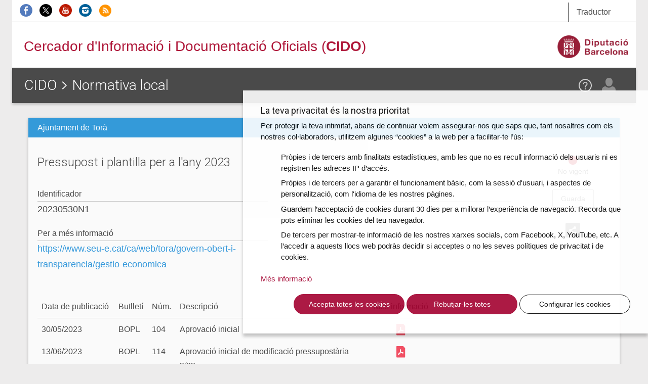

--- FILE ---
content_type: text/html; charset=UTF-8
request_url: https://cido.diba.cat/normativa_local/15510482/pressupost-i-plantilla-per-a-lany-2023-ajuntament-de-tora
body_size: 6167
content:
<!DOCTYPE html>
<!--[if lt IE 7]> <html class="no-js lt-ie9 lt-ie8 lt-ie7" lang="ca"> <![endif]-->
<!--[if IE 7]>    <html class="no-js lt-ie9 lt-ie8" lang="ca"> <![endif]-->
<!--[if IE 8]>    <html class="no-js lt-ie9" lang="ca"> <![endif]-->
<!--[if IE 9]>    <html class="no-js ie9" lang="ca"> <![endif]-->
<!--[if gt IE 9]><!-->
<html class="gt-ie9 no-js" lang="ca">
<!--<![endif]-->
<head>
    <meta charset="UTF-8" />

	<meta http-equiv="X-UA-Compatible" content="IE=edge">

<link rel="shortcut icon" href="/favicon.ico?v1" type="image/x-icon" />
<link rel="apple-touch-icon" href="/media/imgs/Logo_CIDO_RGB.png?v1">
<link rel="start" href="http://cido.diba.cat/" title="CIDO" />

<title>Pressupost i plantilla per a l'any 2023 | Ajuntament de Torà | Normativa local | Cercador d'Informació i Documentació Oficials (CIDO) - Diputació de Barcelona</title>
<meta name="description" content="Tota la informaci&oacute; sobre aquesta normativa. Possibilitat de descarregar tota la informaci&oacute; administrativa i de subscriure&rsquo;t a les actualitzacions del proc&eacute;s." />
<meta name="keywords" content="borsa treball, processos selectius, oposicions, convenis, subvencions, bopb, dogc, boe, doue, ofertes, perfil contractant, licitacions, diari oficial catalunya" />
<meta name="robots" content="index, follow" />
<meta name="viewport" content="width=device-width, initial-scale=1" />
<meta name="google-site-verification" content="eMMO_UMLIrFyD0LPZL5__ck81D7FQr0tTzbrEExOGlE" />
<meta property="og:site_name" content="Cercador d'Informaci&oacute; i Documentaci&oacute; Oficials (CIDO) - Diputaci&oacute; de Barcelona" />
<meta property="og:title" content="Pressupost i plantilla per a l'any 2023 | Ajuntament de Tor&agrave; | Normativa local | Cercador d'Informaci&oacute; i Documentaci&oacute; Oficials (CIDO) - Diputaci&oacute; de Barcelona" />
<meta property="og:description" content="Tota la informaci&oacute; sobre aquesta normativa. Possibilitat de descarregar tota la informaci&oacute; administrativa i de subscriure&rsquo;t a les actualitzacions del proc&eacute;s." />
<meta property="og:type" content="website" />
<meta property="og:url" content="http://cido.diba.cat/normativa_local/15510482/pressupost-i-plantilla-per-a-lany-2023-ajuntament-de-tora" />

<meta property="og:image" content="/media/imgs/Logo_CIDO_RGB.png?v1" />



        <script>
            window.dataLayer = window.dataLayer || [];
            function gtag() { window.dataLayer.push(arguments); }
            gtag('consent', 'default', {
                ad_storage: 'denied',
                analytics_storage: 'denied',
                wait_for_update: 500
            });
            function cookiesAnalytics() {
                dataLayer.push({ 'event': 'cookies_analytics' });
                gtag('consent', 'update', { analytics_storage: 'granted' });
            }
            (function (w, d, s, l, i) {
                w[l] = w[l] || []; w[l].push({
                    'gtm.start':
                        new Date().getTime(), event: 'gtm.js'
                }); var f = d.getElementsByTagName(s)[0],
                    j = d.createElement(s), dl = l != 'dataLayer' ? '&l=' + l : ''; j.async = true; j.src =
                        'https://www.googletagmanager.com/gtm.js?id=' + i + dl; f.parentNode.insertBefore(j, f);
            })(window, document, 'script', 'dataLayer', 'GTM-WCVTZ5');
        </script>

    


     <link href="/media/css/app.css?v1" type="text/css" rel="stylesheet" media="screen" />
    

    
<!-- Google fonts -->

<script>
WebFontConfig = {
	google: { families: [ 'Roboto:300,400,500,700', 'Material+Icons' ] }
};

var cb = function() {
	var wf = document.createElement('script');
	wf.src = '//ajax.googleapis.com/ajax/libs/webfont/1/webfont.js';
	wf.type = 'text/javascript';
	wf.async = 'true';
	var s = document.getElementsByTagName('script')[0];
	s.parentNode.insertBefore(wf, s);
};

var raf = requestAnimationFrame || mozRequestAnimationFrame || webkitRequestAnimationFrame || msRequestAnimationFrame;

if(raf){
	raf(cb);
}else{
	window.addEventListener('load', cb);
}

</script>
    

<!--[if lte IE 8]>
    <link href="/media/css/ie8.css?v1" type="text/css" rel="stylesheet" media="screen" />
    <![endif]-->


    <link href="/media/css/print.css?v1" type="text/css" rel="stylesheet" media="print" />
    
    

    


<!--[if lt IE 9]>
<script type="text/javascript" src="https://oss.maxcdn.com/html5shiv/3.7.2/html5shiv.min.js"></script>
<script type="text/javascript" src="https://oss.maxcdn.com/respond/1.4.2/respond.min.js"></script>
<![endif]-->

    <script type="text/javascript" src="/media/js/custom.modernizr.js?v1" async></script>
    
    

        </head>

<body class="">
<div class="la-anim"></div>

        
        <div class="container theme-showcase"  role="main">        			<div id="top_cerca" class="visible-sm visible-md visible-lg">
				<div class="row">
					<div class="col-sm-6 col-md-8 " id="xarxes">
						<a href="https://www.facebook.com/DiputaciodeBarcelona" title="Facebook de la Diputació de Barcelona" ><img src="/media/imgs/logo-facebook.png?v1" alt="Facebook"></a>
						<a href="https://twitter.com/cidodiba" title="Twitter de la Diputació de Barcelona"><img src="/media/imgs/logo-twitter.png?v1" alt="Twitter"></a>
						<a href="http://www.youtube.com/diba" title="Youtube de la Diputació de Barcelona"><img src="/media/imgs/logo-youtube.png?v1" alt="Youtube"></a>
						<a href="https://instagram.com/dibacat" title="Instagram de la Diputació de Barcelona"><img src="/media/imgs/logo-instagram.png?v1" alt="Instagram"></a>
						<a href="http://www.diba.cat/sala-de-premsa/nota-de-premsa/-/journal/rss/2596612?doAsGroupId=553295&refererPlid=390764&_15_groupId=553295" title="Notícies d'actualitat de la Diputació de Barcelona"><img src="/media/imgs/logo-rss.png?v1" alt="RSS"></a>
					</div>
					<div class="col-sm-2 col-sm-offset-4 col-md-2 col-md-offset-2 col-lg-1 col-lg-offset-3 top1">
					   <div class="dropdown traductor">
                            <a href="#" class="dropdown-toggle" id="dropdownTrad" data-toggle="dropdown" aria-haspopup="true" aria-expanded="true">
                              Traductor
                            </a>
                            <ul class="dropdown-menu dropdown-menu-hover dropdown-traductor" aria-labelledby="dropdownTrad">
																	<li id="opcaes"><a href="https://cido-diba-cat.translate.goog/normativa_local/15510482/pressupost-i-plantilla-per-a-lany-2023-ajuntament-de-tora?_x_tr_hl=en&amp;_x_tr_sl=ca&amp;_x_tr_tl=es" hreflang="es" xml:lang="es" lang="es" class="tiny button">Español</a></li>
										<li id="opcaeu"><a href="https://cido-diba-cat.translate.goog/normativa_local/15510482/pressupost-i-plantilla-per-a-lany-2023-ajuntament-de-tora?_x_tr_hl=en&amp;_x_tr_sl=ca&amp;_x_tr_tl=eu" hreflang="eu" xml:lang="eu" lang="eu" class="tiny button">Euskera</a></li>
										<li id="opcagl"><a href="https://cido-diba-cat.translate.goog/normativa_local/15510482/pressupost-i-plantilla-per-a-lany-2023-ajuntament-de-tora?_x_tr_hl=en&amp;_x_tr_sl=ca&amp;_x_tr_tl=gl" hreflang="gl" xml:lang="gl" lang="gl" class="tiny button">Gallego</a></li>
										<li id="opcafr"><a href="https://cido-diba-cat.translate.goog/normativa_local/15510482/pressupost-i-plantilla-per-a-lany-2023-ajuntament-de-tora?_x_tr_hl=en&amp;_x_tr_sl=ca&amp;_x_tr_tl=fr" hreflang="fr" xml:lang="fr" lang="fr" class="tiny button">Français</a></li>
										<li id="opcaen"><a href="https://cido-diba-cat.translate.goog/normativa_local/15510482/pressupost-i-plantilla-per-a-lany-2023-ajuntament-de-tora?_x_tr_hl=en&amp;_x_tr_sl=ca&amp;_x_tr_tl=en" hreflang="en" xml:lang="en" lang="en" class="tiny button">English</a></li>
										<li class="nota">
										<p>Aquesta eina, <a href="http://translate.google.com/translate_t">Google Traductor</a>, facilita la traducció automàtica dels continguts del web. El CIDO no es fa responsable de les versions obtingudes, que no tenen caràcter oficial.</p>
										</li>
							</ul>
						</div>
					</div>
				</div>
			</div>

			<div id="top_logo" class="visible-sm visible-md visible-lg">
				<div class="row">
					<div class="col-sm-8 col-lg-8">
                        <!-- a href="/" style="margin-left:2.5em"><img src="/media/imgs/logo-30anys.svg?v1"></a -->
						<span><a href="/">Cercador d'Informació i Documentació Oficials (<strong>CIDO</strong>)</a></span>
					</div>
					<div class="col-sm-4 col-lg-4 text-right">
						<a href="http://www.diba.cat/"><img src="/media/imgs/logo-diba.png?v1" height="50" class="logo-diba" alt="Diputació de Barcelona"></a>
					</div>
				</div>
			</div>
			<div class="clearfix"></div>
        
        <div class="main-content wide">

                        <div class="row">
                                <main class="col-sm-12">
            				<header class="title">
        				    <div class="title-container-diba hidden-sm hidden-md hidden-lg">
	        				    <a href="http://www.diba.cat/"><img src="/media/imgs/logo-diba.png?v1" class="logo-diba" alt="Diputació de Barcelona"></a>
        				    </div>
                            <div class="title-container">
                                <a href="#menu" class="menu-trigger hidden-md hidden-lg"><img src="/media/svg/menu.svg?v1" alt="Menú"></a>
								<h1> <a href="/">CIDO</a> <img src="/media/svg/icon-gt.svg?v1" alt=">"/>   <a href="/normativa_local">Normativa local</a></h1>
                                <div id="elmeucidoLogin">
                                
                                                                                                    <div>
                                    <div>
    								    <span data-toggle="modal" data-target="#loginModal" class="loadModalLogin">
                                            <a href="/login"  class="el-meu-cido" data-toggle="tooltip" data-placement="bottom" title="El meu CIDO" ><img src="/media/svg/icon-usr.svg?v1" alt="El meu CIDO" /></a>
                                        </span>

                                        <a href="/coneix-nos/ajuda" class="help visible-sm visible-md visible-lg" data-toggle="tooltip" data-placement="bottom" title="Ajuda"><img src="/media/svg/icon-ajuda.svg?v1" alt="Ajuda" /></a>
                                    </div>
                                </div>
                                                                                                </div>
        					</div>
        				</header>
                    

                        <div class="panel panel-default panel-fitxa       panel-norm-local
    ">
              <div class="panel-heading">
                <p>Ajuntament de Torà</p>
              </div>
              <div class="panel-body">
                <div class="row">
                  <div class="col-md-10">
                    <h2 class="panel-title">Pressupost i plantilla per a l&#039;any 2023</h2>


                    <dl class="dades-oferta">

    				        				    <dt>Identificador</dt>
    				    <dd> 20230530N1</dd>
    				    
    				        				    <dt>Matèries</dt>
    					<dd>Pressupost</dd>
    				    
    				     
                                                <dt>Per a més informació</dt>
                        <dd><a href="https://www.seu-e.cat/ca/web/tora/govern-obert-i-transparencia/gestio-economica">https://www.seu-e.cat/ca/web/tora/govern-obert-i-transparencia/gestio-economica</a></dd>
                                            </dl>

                          <div class="row">
      <div class="col-xs-12">
        <table class="table adjunts">
          <thead>
            <tr>
              <th>Data de publicació</th>
              <th class="hidden-xs">Butlletí</th>
              <th class="hidden-xs">Núm.</th>
              <th>Descripció</th>
              <th class="icon">Més informació</th>
              <th></th>
            </tr>
          </thead>
          <tbody>
                          <tr>
                <td>
                  <time datetime="2023-05-30">
                    30/05/2023
                  </time>
                </td>
                <td class="hidden-xs">BOPL</td>
                <td class="hidden-xs">104</td>
                <td>
                  Aprovació inicial
                                                    </td>
                <td class="icon">
                                                                          <a href="https://bop.diputaciolleida.cat/faces/consultaF/servlets/donarEdicte/?id=2023_104_4809" >
                    <img src="/media/svg/icon-pdf.svg?v1" alt="PDF Pressupost i plantilla per a l&#039;any 2023"></a>
                                                    </td>

                                  <td></td>
                              </tr>
                          <tr>
                <td>
                  <time datetime="2023-06-13">
                    13/06/2023
                  </time>
                </td>
                <td class="hidden-xs">BOPL</td>
                <td class="hidden-xs">114</td>
                <td>
                  Aprovació inicial de modificació pressupostària
                                                        <br/>3/23
                                  </td>
                <td class="icon">
                                                                          <a href="https://bop.diputaciolleida.cat/faces/consultaF/servlets/donarEdicte/?id=2023_114_5233" >
                    <img src="/media/svg/icon-pdf.svg?v1" alt="PDF Pressupost i plantilla per a l&#039;any 2023"></a>
                                                    </td>

                                  <td></td>
                              </tr>
                          <tr>
                <td>
                  <time datetime="2023-06-13">
                    13/06/2023
                  </time>
                </td>
                <td class="hidden-xs">BOPL</td>
                <td class="hidden-xs">114</td>
                <td>
                  Aprovació inicial de modificació pressupostària
                                                        <br/>2/23
                                  </td>
                <td class="icon">
                                                                          <a href="https://bop.diputaciolleida.cat/faces/consultaF/servlets/donarEdicte/?id=2023_114_5230" >
                    <img src="/media/svg/icon-pdf.svg?v1" alt="PDF Pressupost i plantilla per a l&#039;any 2023"></a>
                                                    </td>

                                  <td></td>
                              </tr>
                          <tr>
                <td>
                  <time datetime="2023-06-30">
                    30/06/2023
                  </time>
                </td>
                <td class="hidden-xs">BOPL</td>
                <td class="hidden-xs">127</td>
                <td>
                  Aprovació definitiva
                                                    </td>
                <td class="icon">
                                                                                                                  <a href="https://bop.diputaciolleida.cat/faces/consultaF/servlets/donarEdicte/?id=2023_127_5745" >
                    <img src="/media/svg/icon-pdf.svg?v1" alt="PDF Pressupost i plantilla per a l&#039;any 2023"></a>
                                                    </td>

                                  <td class="text-center contetext">
                    <p class="help-block">Conté text</p>
                  </td>
                              </tr>
                          <tr>
                <td>
                  <time datetime="2023-07-14">
                    14/07/2023
                  </time>
                </td>
                <td class="hidden-xs">BOPL</td>
                <td class="hidden-xs">137</td>
                <td>
                  Aprovació definitiva de modificació pressupostària
                                                        <br/>3/23
                                  </td>
                <td class="icon">
                                                                                                                  <a href="https://ebop.diputaciolleida.cat/aplicacions/bop/bopV1/fitxers/pdf/2023/137/202313706198.pdf" >
                    <img src="/media/svg/icon-pdf.svg?v1" alt="PDF Pressupost i plantilla per a l&#039;any 2023"></a>
                                                    </td>

                                  <td class="text-center contetext">
                    <p class="help-block">Conté text</p>
                  </td>
                              </tr>
                          <tr>
                <td>
                  <time datetime="2023-07-14">
                    14/07/2023
                  </time>
                </td>
                <td class="hidden-xs">BOPL</td>
                <td class="hidden-xs">137</td>
                <td>
                  Aprovació definitiva de modificació pressupostària
                                                        <br/>2/23
                                  </td>
                <td class="icon">
                                                                                                                  <a href="https://ebop.diputaciolleida.cat/aplicacions/bop/bopV1/fitxers/pdf/2023/137/202313706199.pdf" >
                    <img src="/media/svg/icon-pdf.svg?v1" alt="PDF Pressupost i plantilla per a l&#039;any 2023"></a>
                                                    </td>

                                  <td class="text-center contetext">
                    <p class="help-block">Conté text</p>
                  </td>
                              </tr>
                          <tr>
                <td>
                  <time datetime="2023-08-10">
                    10/08/2023
                  </time>
                </td>
                <td class="hidden-xs">BOPL</td>
                <td class="hidden-xs">156</td>
                <td>
                  Aprovació inicial de modificació pressupostària
                                                        <br/>6/23
                                  </td>
                <td class="icon">
                                                                          <a href="https://ebop.diputaciolleida.cat/aplicacions/bop/bopV1/fitxers/pdf/2023/156/202315607100.pdf" >
                    <img src="/media/svg/icon-pdf.svg?v1" alt="PDF Pressupost i plantilla per a l&#039;any 2023"></a>
                                                    </td>

                                  <td></td>
                              </tr>
                          <tr>
                <td>
                  <time datetime="2023-08-10">
                    10/08/2023
                  </time>
                </td>
                <td class="hidden-xs">BOPL</td>
                <td class="hidden-xs">156</td>
                <td>
                  Aprovació inicial de modificació pressupostària
                                                        <br/>5/23
                                  </td>
                <td class="icon">
                                                                          <a href="https://ebop.diputaciolleida.cat/aplicacions/bop/bopV1/fitxers/pdf/2023/156/202315607098.pdf" >
                    <img src="/media/svg/icon-pdf.svg?v1" alt="PDF Pressupost i plantilla per a l&#039;any 2023"></a>
                                                    </td>

                                  <td></td>
                              </tr>
                          <tr>
                <td>
                  <time datetime="2023-11-22">
                    22/11/2023
                  </time>
                </td>
                <td class="hidden-xs">BOPL</td>
                <td class="hidden-xs">225</td>
                <td>
                  Aprovació inicial de modificació pressupostària
                                                        <br/>7/23
                                  </td>
                <td class="icon">
                                                                          <a href="https://ebop.diputaciolleida.cat/aplicacions/bop/bopV1/fitxers/pdf/2023/225/202322509780.pdf" >
                    <img src="/media/svg/icon-pdf.svg?v1" alt="PDF Pressupost i plantilla per a l&#039;any 2023"></a>
                                                    </td>

                                  <td></td>
                              </tr>
                          <tr>
                <td>
                  <time datetime="2023-12-20">
                    20/12/2023
                  </time>
                </td>
                <td class="hidden-xs">BOPL</td>
                <td class="hidden-xs">243</td>
                <td>
                  Aprovació definitiva de modificació pressupostària
                                                        <br/>7/23
                                  </td>
                <td class="icon">
                                                                                                                  <a href="https://ebop.diputaciolleida.cat/aplicacions/bop/bopV1/fitxers/pdf/2023/243/2023243010637.pdf" >
                    <img src="/media/svg/icon-pdf.svg?v1" alt="PDF Pressupost i plantilla per a l&#039;any 2023"></a>
                                                    </td>

                                  <td class="text-center contetext">
                    <p class="help-block">Conté text</p>
                  </td>
                              </tr>
                          <tr>
                <td>
                  <time datetime="2024-10-08">
                    08/10/2024
                  </time>
                </td>
                <td class="hidden-xs">BOPL</td>
                <td class="hidden-xs">194</td>
                <td>
                  Informació pública del compte general
                                                    </td>
                <td class="icon">
                                                                          <a href="https://ebop.diputaciolleida.cat/aplicacions/bop/bopV1/fitxers/pdf/2024/194/202419407887.pdf" >
                    <img src="/media/svg/icon-pdf.svg?v1" alt="PDF Pressupost i plantilla per a l&#039;any 2023"></a>
                                                    </td>

                                  <td></td>
                              </tr>
                      </tbody>
        </table>
      </div>
    </div>
  
                    <div class="row"><div class="col-xs-12"></div></div>
                  </div>
                  <div class="col-md-2 fitxa-info">
                                                                      <p class="estat estat-no-vigent">No vigent</p>

                   <div>
                       <span data-toggle="modal" data-target="#subscripcioModal" class="loadModalSubscripcio" >
            <a href="/seguir-entrada/NORMATIVA_LOCAL/20230530N1?no-vigent-normativa=1" data-placement="bottom" data-toggle="tooltip" title="Guarda aquesta fitxa a El meu CIDO" class="btn btn-default">Guarda</a>
        </span>

                   </div>
                                       <div class="dropdown">
                      <a class="dropdown-toggle" id="dropdownShare" data-toggle="dropdown" aria-haspopup="true" aria-expanded="true">
                        <img src="/media/svg/icon-share.svg?v1" alt="Compartir">
                      </a>
                      <ul class="dropdown-menu dropdown-menu-hover dropdown-menu-share" aria-labelledby="dropdownShare">
                        <li class="social-media-share"><a href="https://twitter.com/share?url=http://cido.diba.cat/normativa_local/15510482/pressupost-i-plantilla-per-a-lany-2023-ajuntament-de-tora&amp;text=Diputaci%C3%B3%20de%20Barcelona%20-%20CIDO%20-%20Normativa%20local%20-%20Pressupost%20i%20plantilla%20per%20a%20l%27any%202023" class="twitter"></a></li>
                        <li class="social-media-share"><a href="http://www.facebook.com/sharer.php?u=http://cido.diba.cat/normativa_local/15510482/pressupost-i-plantilla-per-a-lany-2023-ajuntament-de-tora" class="facebook"></a></li>
                        <li class="social-media-share"><a href="mailto:?subject=Diputació de Barcelona - CIDO - Normativa local&amp;body=Diputaci%C3%B3%20de%20Barcelona%20-%20CIDO%20-%20Normativa%20local%20-%20http%3A%2F%2Fcido.diba.cat%2Fnormativa_local%2F15510482%2Fpressupost-i-plantilla-per-a-lany-2023-ajuntament-de-tora%20-%20Pressupost%20i%20plantilla%20per%20a%20l%27any%202023." class="gmail"></a></li>
                        <li class="social-media-share-svg"><a href="https://api.whatsapp.com/send?text=Diputaci%C3%B3%20de%20Barcelona%20-%20CIDO%20-%20Normativa%20local%20-%20Pressupost%20i%20plantilla%20per%20a%20l%27any%202023%0ahttp://cido.diba.cat/normativa_local/15510482/pressupost-i-plantilla-per-a-lany-2023-ajuntament-de-tora" class="whatsapp"><svg height="25" width="25" viewBox="0 0 64 64" xmlns="http://www.w3.org/2000/svg"><style></style><g id="WA"><path d="M5 59l12-3.3c4.3 2.7 9.5 4.3 15 4.3 15.5 0 28-12.5 28-28S47.5 4 32 4 4 16.5 4 32c0 5.5 1.6 10.7 4.3 15L5 59z" fill="#25d366" stroke="#fff" stroke-width="5" stroke-miterlimit="10"/><path d="M45.9 39.6c-1.9 4-5.4 4.5-5.4 4.5-3 .6-6.8-.7-9.8-2.1-4.3-2-8-5.2-10.5-9.3-1.1-1.9-2.1-4.1-2.2-6.2 0 0-.4-3.5 3-6.3.3-.2.6-.3 1-.3h1.5c.6 0 1.2.4 1.4 1l2.3 5.6c.2.6.1 1.2-.3 1.7l-1.5 1.6c-.5.5-.5 1.2-.2 1.8.1.2.3.5.6.8 1.8 2.4 4.2 4.2 6.9 5.4.4.2.7.3 1 .4.7.2 1.3-.1 1.7-.6l1.2-1.8c.3-.5.9-.8 1.5-.7l6 .9c.6.1 1.1.6 1.3 1.2l.4 1.5c.2.2.2.6.1.9z" fill="#fff"/></g></svg></a></li>
                        <li class="social-media-share-svg"><a href="https://t.me/share/url?url=http://cido.diba.cat/normativa_local/15510482/pressupost-i-plantilla-per-a-lany-2023-ajuntament-de-tora&amp;text=Diputaci%C3%B3%20de%20Barcelona%20-%20CIDO%20-%20Normativa%20local%20-%20Pressupost%20i%20plantilla%20per%20a%20l%27any%202023" class="telegram"><svg height="25" width="25" viewBox="0 0 512 512" xmlns="http://www.w3.org/2000/svg"><path fill="#64a9dc" d="M0 0h512v512H0z"/><path d="M425.101 94.198L78.754 227.785c-23.64 9.484-23.499 22.67-4.31 28.548l86.381 26.961 33.051 101.332c4.018 11.091 2.038 15.49 13.684 15.49 8.988 0 12.975-4.098 17.98-8.988 3.184-3.115 22.085-21.49 43.188-42.01l89.852 66.387c16.534 9.122 28.472 4.396 32.59-15.356l58.98-277.94C456.188 98 440.92 87.02 425.1 94.199zM174.381 277.1l194.702-122.838c9.72-5.895 18.632-2.726 11.314 3.77L213.682 308.45l-6.491 69.235L174.38 277.1z" fill="#fff"/></svg></a></li>
                      </ul>
                    </div>

                  </div>



                  </div>
                  
                </div>


            </div>

           



    
</main>

                            </div>
            
        </div>
                <div class="modal fade" id="loginModal" tabindex="-1" role="dialog"></div>
        <div class="modal fade" id="registerModal" tabindex="-1" role="dialog"></div>
        <div class="modal fade" id="subscripcioModal" tabindex="-1" role="dialog"></div>
        <div class="modal fade" id="subscripcioCercaModal" tabindex="-1" role="dialog"></div>
        <div class="modal fade" id="subscripcioCercaModalRegister" tabindex="-1" role="dialog"></div>
		<div class="modal fade " id="subscripcioDeleteModal" tabindex="-1" role="dialog">
		  <div class="modal-dialog" role="document">
		    <div class="modal-content modal-diba">
		      <div class="modal-header">
		        <button type="button" class="close" data-dismiss="modal" aria-label="Close"><span aria-hidden="true">&times;</span></button>
		        <h4 class="modal-title" id="myModalLabel"><strong>Elimina</strong> la subscripció</h4>
		      </div>
		      <div class="modal-body text-center">
		        <p>Estàs segur que vols eliminar la subscripció?</p>
		      </div>
              <div class="row">
                <div class="links-container col-sm-offset-2 col-xs-8 col-xs-offset-2 text-center">
                    <button type="button" class="btn btn-default btn-do btn-cido btn-cido-entrada">Elimina</button>
                </div>
               </div>
		    </div>
		  </div>
		</div>
		<div class="modal fade" id="subscripcionsBulkDeleteModal" tabindex="-1" role="dialog">
          <div class="modal-dialog" role="document">
            <div class="modal-content modal-diba">
                <div class="modal-header">
                    <button type="button" class="close" data-dismiss="modal" aria-label="Close"><span aria-hidden="true">&times;</span></button>
                    <h4 class="modal-title" id="myModalLabel"><strong>Elimina</strong> les subscripcions</h4>
                </div>
                <div class="modal-body text-center">
                    <p>Estàs segur que vols eliminar les subscripcions?</p>
                </div>
                <div class="row">
                    <div class="links-container col-sm-offset-2 col-xs-8 col-xs-offset-2 text-center">
                        <button type="button" class="btn btn-default btn-do btn-cido btn-cido-entrada">Elimina</button>
                    </div>
               </div>
            </div>
          </div>
        </div>
		<div class="modal fade" id="subscripcioCidoEmpresa" tabindex="-1" role="dialog" data-url="/subscripcio-cido-empreses"></div>
		<div class="modal fade" id="subscripcioCidoPersones" tabindex="-1" role="dialog" data-url="/subscripcio-cido-persones"></div>
        <div class="modal fade" id="subscripcioCidoRural" tabindex="-1" role="dialog" data-url="/subscripcio-cido-rural"></div>
        <footer>
        
                
                </footer>


                
            </div>
  <!-- Scrollup -->
  <a href="#" class="scrollup"><img src="/media/svg/top.svg?v1" alt="Pujar" /></a>
  <!-- FI Scrollup -->
    <!-- /container -->    
    
    
        
    <script>var googleMapsApiKey = 'AIzaSyCGKyee1jbp58hw5UkRtYzclw9vjTS9C74';</script>
    <script src="https://www.google.com/recaptcha/api.js?render=6Leae9EcAAAAAPLks0Rn1hOov_WQdOflmLc6XSaE" async></script>
            
                <script src="/media/js/app.js?v1" async></script>
        
<!--[if lt IE 9]>
    <script type="text/javascript" src="/media/js/ie.js?v1"></script>
    <![endif]-->


    
    
</body>
</html>


--- FILE ---
content_type: text/html; charset=utf-8
request_url: https://www.google.com/recaptcha/api2/anchor?ar=1&k=6Leae9EcAAAAAPLks0Rn1hOov_WQdOflmLc6XSaE&co=aHR0cHM6Ly9jaWRvLmRpYmEuY2F0OjQ0Mw..&hl=en&v=N67nZn4AqZkNcbeMu4prBgzg&size=invisible&anchor-ms=20000&execute-ms=30000&cb=of05ggucd0u1
body_size: 48549
content:
<!DOCTYPE HTML><html dir="ltr" lang="en"><head><meta http-equiv="Content-Type" content="text/html; charset=UTF-8">
<meta http-equiv="X-UA-Compatible" content="IE=edge">
<title>reCAPTCHA</title>
<style type="text/css">
/* cyrillic-ext */
@font-face {
  font-family: 'Roboto';
  font-style: normal;
  font-weight: 400;
  font-stretch: 100%;
  src: url(//fonts.gstatic.com/s/roboto/v48/KFO7CnqEu92Fr1ME7kSn66aGLdTylUAMa3GUBHMdazTgWw.woff2) format('woff2');
  unicode-range: U+0460-052F, U+1C80-1C8A, U+20B4, U+2DE0-2DFF, U+A640-A69F, U+FE2E-FE2F;
}
/* cyrillic */
@font-face {
  font-family: 'Roboto';
  font-style: normal;
  font-weight: 400;
  font-stretch: 100%;
  src: url(//fonts.gstatic.com/s/roboto/v48/KFO7CnqEu92Fr1ME7kSn66aGLdTylUAMa3iUBHMdazTgWw.woff2) format('woff2');
  unicode-range: U+0301, U+0400-045F, U+0490-0491, U+04B0-04B1, U+2116;
}
/* greek-ext */
@font-face {
  font-family: 'Roboto';
  font-style: normal;
  font-weight: 400;
  font-stretch: 100%;
  src: url(//fonts.gstatic.com/s/roboto/v48/KFO7CnqEu92Fr1ME7kSn66aGLdTylUAMa3CUBHMdazTgWw.woff2) format('woff2');
  unicode-range: U+1F00-1FFF;
}
/* greek */
@font-face {
  font-family: 'Roboto';
  font-style: normal;
  font-weight: 400;
  font-stretch: 100%;
  src: url(//fonts.gstatic.com/s/roboto/v48/KFO7CnqEu92Fr1ME7kSn66aGLdTylUAMa3-UBHMdazTgWw.woff2) format('woff2');
  unicode-range: U+0370-0377, U+037A-037F, U+0384-038A, U+038C, U+038E-03A1, U+03A3-03FF;
}
/* math */
@font-face {
  font-family: 'Roboto';
  font-style: normal;
  font-weight: 400;
  font-stretch: 100%;
  src: url(//fonts.gstatic.com/s/roboto/v48/KFO7CnqEu92Fr1ME7kSn66aGLdTylUAMawCUBHMdazTgWw.woff2) format('woff2');
  unicode-range: U+0302-0303, U+0305, U+0307-0308, U+0310, U+0312, U+0315, U+031A, U+0326-0327, U+032C, U+032F-0330, U+0332-0333, U+0338, U+033A, U+0346, U+034D, U+0391-03A1, U+03A3-03A9, U+03B1-03C9, U+03D1, U+03D5-03D6, U+03F0-03F1, U+03F4-03F5, U+2016-2017, U+2034-2038, U+203C, U+2040, U+2043, U+2047, U+2050, U+2057, U+205F, U+2070-2071, U+2074-208E, U+2090-209C, U+20D0-20DC, U+20E1, U+20E5-20EF, U+2100-2112, U+2114-2115, U+2117-2121, U+2123-214F, U+2190, U+2192, U+2194-21AE, U+21B0-21E5, U+21F1-21F2, U+21F4-2211, U+2213-2214, U+2216-22FF, U+2308-230B, U+2310, U+2319, U+231C-2321, U+2336-237A, U+237C, U+2395, U+239B-23B7, U+23D0, U+23DC-23E1, U+2474-2475, U+25AF, U+25B3, U+25B7, U+25BD, U+25C1, U+25CA, U+25CC, U+25FB, U+266D-266F, U+27C0-27FF, U+2900-2AFF, U+2B0E-2B11, U+2B30-2B4C, U+2BFE, U+3030, U+FF5B, U+FF5D, U+1D400-1D7FF, U+1EE00-1EEFF;
}
/* symbols */
@font-face {
  font-family: 'Roboto';
  font-style: normal;
  font-weight: 400;
  font-stretch: 100%;
  src: url(//fonts.gstatic.com/s/roboto/v48/KFO7CnqEu92Fr1ME7kSn66aGLdTylUAMaxKUBHMdazTgWw.woff2) format('woff2');
  unicode-range: U+0001-000C, U+000E-001F, U+007F-009F, U+20DD-20E0, U+20E2-20E4, U+2150-218F, U+2190, U+2192, U+2194-2199, U+21AF, U+21E6-21F0, U+21F3, U+2218-2219, U+2299, U+22C4-22C6, U+2300-243F, U+2440-244A, U+2460-24FF, U+25A0-27BF, U+2800-28FF, U+2921-2922, U+2981, U+29BF, U+29EB, U+2B00-2BFF, U+4DC0-4DFF, U+FFF9-FFFB, U+10140-1018E, U+10190-1019C, U+101A0, U+101D0-101FD, U+102E0-102FB, U+10E60-10E7E, U+1D2C0-1D2D3, U+1D2E0-1D37F, U+1F000-1F0FF, U+1F100-1F1AD, U+1F1E6-1F1FF, U+1F30D-1F30F, U+1F315, U+1F31C, U+1F31E, U+1F320-1F32C, U+1F336, U+1F378, U+1F37D, U+1F382, U+1F393-1F39F, U+1F3A7-1F3A8, U+1F3AC-1F3AF, U+1F3C2, U+1F3C4-1F3C6, U+1F3CA-1F3CE, U+1F3D4-1F3E0, U+1F3ED, U+1F3F1-1F3F3, U+1F3F5-1F3F7, U+1F408, U+1F415, U+1F41F, U+1F426, U+1F43F, U+1F441-1F442, U+1F444, U+1F446-1F449, U+1F44C-1F44E, U+1F453, U+1F46A, U+1F47D, U+1F4A3, U+1F4B0, U+1F4B3, U+1F4B9, U+1F4BB, U+1F4BF, U+1F4C8-1F4CB, U+1F4D6, U+1F4DA, U+1F4DF, U+1F4E3-1F4E6, U+1F4EA-1F4ED, U+1F4F7, U+1F4F9-1F4FB, U+1F4FD-1F4FE, U+1F503, U+1F507-1F50B, U+1F50D, U+1F512-1F513, U+1F53E-1F54A, U+1F54F-1F5FA, U+1F610, U+1F650-1F67F, U+1F687, U+1F68D, U+1F691, U+1F694, U+1F698, U+1F6AD, U+1F6B2, U+1F6B9-1F6BA, U+1F6BC, U+1F6C6-1F6CF, U+1F6D3-1F6D7, U+1F6E0-1F6EA, U+1F6F0-1F6F3, U+1F6F7-1F6FC, U+1F700-1F7FF, U+1F800-1F80B, U+1F810-1F847, U+1F850-1F859, U+1F860-1F887, U+1F890-1F8AD, U+1F8B0-1F8BB, U+1F8C0-1F8C1, U+1F900-1F90B, U+1F93B, U+1F946, U+1F984, U+1F996, U+1F9E9, U+1FA00-1FA6F, U+1FA70-1FA7C, U+1FA80-1FA89, U+1FA8F-1FAC6, U+1FACE-1FADC, U+1FADF-1FAE9, U+1FAF0-1FAF8, U+1FB00-1FBFF;
}
/* vietnamese */
@font-face {
  font-family: 'Roboto';
  font-style: normal;
  font-weight: 400;
  font-stretch: 100%;
  src: url(//fonts.gstatic.com/s/roboto/v48/KFO7CnqEu92Fr1ME7kSn66aGLdTylUAMa3OUBHMdazTgWw.woff2) format('woff2');
  unicode-range: U+0102-0103, U+0110-0111, U+0128-0129, U+0168-0169, U+01A0-01A1, U+01AF-01B0, U+0300-0301, U+0303-0304, U+0308-0309, U+0323, U+0329, U+1EA0-1EF9, U+20AB;
}
/* latin-ext */
@font-face {
  font-family: 'Roboto';
  font-style: normal;
  font-weight: 400;
  font-stretch: 100%;
  src: url(//fonts.gstatic.com/s/roboto/v48/KFO7CnqEu92Fr1ME7kSn66aGLdTylUAMa3KUBHMdazTgWw.woff2) format('woff2');
  unicode-range: U+0100-02BA, U+02BD-02C5, U+02C7-02CC, U+02CE-02D7, U+02DD-02FF, U+0304, U+0308, U+0329, U+1D00-1DBF, U+1E00-1E9F, U+1EF2-1EFF, U+2020, U+20A0-20AB, U+20AD-20C0, U+2113, U+2C60-2C7F, U+A720-A7FF;
}
/* latin */
@font-face {
  font-family: 'Roboto';
  font-style: normal;
  font-weight: 400;
  font-stretch: 100%;
  src: url(//fonts.gstatic.com/s/roboto/v48/KFO7CnqEu92Fr1ME7kSn66aGLdTylUAMa3yUBHMdazQ.woff2) format('woff2');
  unicode-range: U+0000-00FF, U+0131, U+0152-0153, U+02BB-02BC, U+02C6, U+02DA, U+02DC, U+0304, U+0308, U+0329, U+2000-206F, U+20AC, U+2122, U+2191, U+2193, U+2212, U+2215, U+FEFF, U+FFFD;
}
/* cyrillic-ext */
@font-face {
  font-family: 'Roboto';
  font-style: normal;
  font-weight: 500;
  font-stretch: 100%;
  src: url(//fonts.gstatic.com/s/roboto/v48/KFO7CnqEu92Fr1ME7kSn66aGLdTylUAMa3GUBHMdazTgWw.woff2) format('woff2');
  unicode-range: U+0460-052F, U+1C80-1C8A, U+20B4, U+2DE0-2DFF, U+A640-A69F, U+FE2E-FE2F;
}
/* cyrillic */
@font-face {
  font-family: 'Roboto';
  font-style: normal;
  font-weight: 500;
  font-stretch: 100%;
  src: url(//fonts.gstatic.com/s/roboto/v48/KFO7CnqEu92Fr1ME7kSn66aGLdTylUAMa3iUBHMdazTgWw.woff2) format('woff2');
  unicode-range: U+0301, U+0400-045F, U+0490-0491, U+04B0-04B1, U+2116;
}
/* greek-ext */
@font-face {
  font-family: 'Roboto';
  font-style: normal;
  font-weight: 500;
  font-stretch: 100%;
  src: url(//fonts.gstatic.com/s/roboto/v48/KFO7CnqEu92Fr1ME7kSn66aGLdTylUAMa3CUBHMdazTgWw.woff2) format('woff2');
  unicode-range: U+1F00-1FFF;
}
/* greek */
@font-face {
  font-family: 'Roboto';
  font-style: normal;
  font-weight: 500;
  font-stretch: 100%;
  src: url(//fonts.gstatic.com/s/roboto/v48/KFO7CnqEu92Fr1ME7kSn66aGLdTylUAMa3-UBHMdazTgWw.woff2) format('woff2');
  unicode-range: U+0370-0377, U+037A-037F, U+0384-038A, U+038C, U+038E-03A1, U+03A3-03FF;
}
/* math */
@font-face {
  font-family: 'Roboto';
  font-style: normal;
  font-weight: 500;
  font-stretch: 100%;
  src: url(//fonts.gstatic.com/s/roboto/v48/KFO7CnqEu92Fr1ME7kSn66aGLdTylUAMawCUBHMdazTgWw.woff2) format('woff2');
  unicode-range: U+0302-0303, U+0305, U+0307-0308, U+0310, U+0312, U+0315, U+031A, U+0326-0327, U+032C, U+032F-0330, U+0332-0333, U+0338, U+033A, U+0346, U+034D, U+0391-03A1, U+03A3-03A9, U+03B1-03C9, U+03D1, U+03D5-03D6, U+03F0-03F1, U+03F4-03F5, U+2016-2017, U+2034-2038, U+203C, U+2040, U+2043, U+2047, U+2050, U+2057, U+205F, U+2070-2071, U+2074-208E, U+2090-209C, U+20D0-20DC, U+20E1, U+20E5-20EF, U+2100-2112, U+2114-2115, U+2117-2121, U+2123-214F, U+2190, U+2192, U+2194-21AE, U+21B0-21E5, U+21F1-21F2, U+21F4-2211, U+2213-2214, U+2216-22FF, U+2308-230B, U+2310, U+2319, U+231C-2321, U+2336-237A, U+237C, U+2395, U+239B-23B7, U+23D0, U+23DC-23E1, U+2474-2475, U+25AF, U+25B3, U+25B7, U+25BD, U+25C1, U+25CA, U+25CC, U+25FB, U+266D-266F, U+27C0-27FF, U+2900-2AFF, U+2B0E-2B11, U+2B30-2B4C, U+2BFE, U+3030, U+FF5B, U+FF5D, U+1D400-1D7FF, U+1EE00-1EEFF;
}
/* symbols */
@font-face {
  font-family: 'Roboto';
  font-style: normal;
  font-weight: 500;
  font-stretch: 100%;
  src: url(//fonts.gstatic.com/s/roboto/v48/KFO7CnqEu92Fr1ME7kSn66aGLdTylUAMaxKUBHMdazTgWw.woff2) format('woff2');
  unicode-range: U+0001-000C, U+000E-001F, U+007F-009F, U+20DD-20E0, U+20E2-20E4, U+2150-218F, U+2190, U+2192, U+2194-2199, U+21AF, U+21E6-21F0, U+21F3, U+2218-2219, U+2299, U+22C4-22C6, U+2300-243F, U+2440-244A, U+2460-24FF, U+25A0-27BF, U+2800-28FF, U+2921-2922, U+2981, U+29BF, U+29EB, U+2B00-2BFF, U+4DC0-4DFF, U+FFF9-FFFB, U+10140-1018E, U+10190-1019C, U+101A0, U+101D0-101FD, U+102E0-102FB, U+10E60-10E7E, U+1D2C0-1D2D3, U+1D2E0-1D37F, U+1F000-1F0FF, U+1F100-1F1AD, U+1F1E6-1F1FF, U+1F30D-1F30F, U+1F315, U+1F31C, U+1F31E, U+1F320-1F32C, U+1F336, U+1F378, U+1F37D, U+1F382, U+1F393-1F39F, U+1F3A7-1F3A8, U+1F3AC-1F3AF, U+1F3C2, U+1F3C4-1F3C6, U+1F3CA-1F3CE, U+1F3D4-1F3E0, U+1F3ED, U+1F3F1-1F3F3, U+1F3F5-1F3F7, U+1F408, U+1F415, U+1F41F, U+1F426, U+1F43F, U+1F441-1F442, U+1F444, U+1F446-1F449, U+1F44C-1F44E, U+1F453, U+1F46A, U+1F47D, U+1F4A3, U+1F4B0, U+1F4B3, U+1F4B9, U+1F4BB, U+1F4BF, U+1F4C8-1F4CB, U+1F4D6, U+1F4DA, U+1F4DF, U+1F4E3-1F4E6, U+1F4EA-1F4ED, U+1F4F7, U+1F4F9-1F4FB, U+1F4FD-1F4FE, U+1F503, U+1F507-1F50B, U+1F50D, U+1F512-1F513, U+1F53E-1F54A, U+1F54F-1F5FA, U+1F610, U+1F650-1F67F, U+1F687, U+1F68D, U+1F691, U+1F694, U+1F698, U+1F6AD, U+1F6B2, U+1F6B9-1F6BA, U+1F6BC, U+1F6C6-1F6CF, U+1F6D3-1F6D7, U+1F6E0-1F6EA, U+1F6F0-1F6F3, U+1F6F7-1F6FC, U+1F700-1F7FF, U+1F800-1F80B, U+1F810-1F847, U+1F850-1F859, U+1F860-1F887, U+1F890-1F8AD, U+1F8B0-1F8BB, U+1F8C0-1F8C1, U+1F900-1F90B, U+1F93B, U+1F946, U+1F984, U+1F996, U+1F9E9, U+1FA00-1FA6F, U+1FA70-1FA7C, U+1FA80-1FA89, U+1FA8F-1FAC6, U+1FACE-1FADC, U+1FADF-1FAE9, U+1FAF0-1FAF8, U+1FB00-1FBFF;
}
/* vietnamese */
@font-face {
  font-family: 'Roboto';
  font-style: normal;
  font-weight: 500;
  font-stretch: 100%;
  src: url(//fonts.gstatic.com/s/roboto/v48/KFO7CnqEu92Fr1ME7kSn66aGLdTylUAMa3OUBHMdazTgWw.woff2) format('woff2');
  unicode-range: U+0102-0103, U+0110-0111, U+0128-0129, U+0168-0169, U+01A0-01A1, U+01AF-01B0, U+0300-0301, U+0303-0304, U+0308-0309, U+0323, U+0329, U+1EA0-1EF9, U+20AB;
}
/* latin-ext */
@font-face {
  font-family: 'Roboto';
  font-style: normal;
  font-weight: 500;
  font-stretch: 100%;
  src: url(//fonts.gstatic.com/s/roboto/v48/KFO7CnqEu92Fr1ME7kSn66aGLdTylUAMa3KUBHMdazTgWw.woff2) format('woff2');
  unicode-range: U+0100-02BA, U+02BD-02C5, U+02C7-02CC, U+02CE-02D7, U+02DD-02FF, U+0304, U+0308, U+0329, U+1D00-1DBF, U+1E00-1E9F, U+1EF2-1EFF, U+2020, U+20A0-20AB, U+20AD-20C0, U+2113, U+2C60-2C7F, U+A720-A7FF;
}
/* latin */
@font-face {
  font-family: 'Roboto';
  font-style: normal;
  font-weight: 500;
  font-stretch: 100%;
  src: url(//fonts.gstatic.com/s/roboto/v48/KFO7CnqEu92Fr1ME7kSn66aGLdTylUAMa3yUBHMdazQ.woff2) format('woff2');
  unicode-range: U+0000-00FF, U+0131, U+0152-0153, U+02BB-02BC, U+02C6, U+02DA, U+02DC, U+0304, U+0308, U+0329, U+2000-206F, U+20AC, U+2122, U+2191, U+2193, U+2212, U+2215, U+FEFF, U+FFFD;
}
/* cyrillic-ext */
@font-face {
  font-family: 'Roboto';
  font-style: normal;
  font-weight: 900;
  font-stretch: 100%;
  src: url(//fonts.gstatic.com/s/roboto/v48/KFO7CnqEu92Fr1ME7kSn66aGLdTylUAMa3GUBHMdazTgWw.woff2) format('woff2');
  unicode-range: U+0460-052F, U+1C80-1C8A, U+20B4, U+2DE0-2DFF, U+A640-A69F, U+FE2E-FE2F;
}
/* cyrillic */
@font-face {
  font-family: 'Roboto';
  font-style: normal;
  font-weight: 900;
  font-stretch: 100%;
  src: url(//fonts.gstatic.com/s/roboto/v48/KFO7CnqEu92Fr1ME7kSn66aGLdTylUAMa3iUBHMdazTgWw.woff2) format('woff2');
  unicode-range: U+0301, U+0400-045F, U+0490-0491, U+04B0-04B1, U+2116;
}
/* greek-ext */
@font-face {
  font-family: 'Roboto';
  font-style: normal;
  font-weight: 900;
  font-stretch: 100%;
  src: url(//fonts.gstatic.com/s/roboto/v48/KFO7CnqEu92Fr1ME7kSn66aGLdTylUAMa3CUBHMdazTgWw.woff2) format('woff2');
  unicode-range: U+1F00-1FFF;
}
/* greek */
@font-face {
  font-family: 'Roboto';
  font-style: normal;
  font-weight: 900;
  font-stretch: 100%;
  src: url(//fonts.gstatic.com/s/roboto/v48/KFO7CnqEu92Fr1ME7kSn66aGLdTylUAMa3-UBHMdazTgWw.woff2) format('woff2');
  unicode-range: U+0370-0377, U+037A-037F, U+0384-038A, U+038C, U+038E-03A1, U+03A3-03FF;
}
/* math */
@font-face {
  font-family: 'Roboto';
  font-style: normal;
  font-weight: 900;
  font-stretch: 100%;
  src: url(//fonts.gstatic.com/s/roboto/v48/KFO7CnqEu92Fr1ME7kSn66aGLdTylUAMawCUBHMdazTgWw.woff2) format('woff2');
  unicode-range: U+0302-0303, U+0305, U+0307-0308, U+0310, U+0312, U+0315, U+031A, U+0326-0327, U+032C, U+032F-0330, U+0332-0333, U+0338, U+033A, U+0346, U+034D, U+0391-03A1, U+03A3-03A9, U+03B1-03C9, U+03D1, U+03D5-03D6, U+03F0-03F1, U+03F4-03F5, U+2016-2017, U+2034-2038, U+203C, U+2040, U+2043, U+2047, U+2050, U+2057, U+205F, U+2070-2071, U+2074-208E, U+2090-209C, U+20D0-20DC, U+20E1, U+20E5-20EF, U+2100-2112, U+2114-2115, U+2117-2121, U+2123-214F, U+2190, U+2192, U+2194-21AE, U+21B0-21E5, U+21F1-21F2, U+21F4-2211, U+2213-2214, U+2216-22FF, U+2308-230B, U+2310, U+2319, U+231C-2321, U+2336-237A, U+237C, U+2395, U+239B-23B7, U+23D0, U+23DC-23E1, U+2474-2475, U+25AF, U+25B3, U+25B7, U+25BD, U+25C1, U+25CA, U+25CC, U+25FB, U+266D-266F, U+27C0-27FF, U+2900-2AFF, U+2B0E-2B11, U+2B30-2B4C, U+2BFE, U+3030, U+FF5B, U+FF5D, U+1D400-1D7FF, U+1EE00-1EEFF;
}
/* symbols */
@font-face {
  font-family: 'Roboto';
  font-style: normal;
  font-weight: 900;
  font-stretch: 100%;
  src: url(//fonts.gstatic.com/s/roboto/v48/KFO7CnqEu92Fr1ME7kSn66aGLdTylUAMaxKUBHMdazTgWw.woff2) format('woff2');
  unicode-range: U+0001-000C, U+000E-001F, U+007F-009F, U+20DD-20E0, U+20E2-20E4, U+2150-218F, U+2190, U+2192, U+2194-2199, U+21AF, U+21E6-21F0, U+21F3, U+2218-2219, U+2299, U+22C4-22C6, U+2300-243F, U+2440-244A, U+2460-24FF, U+25A0-27BF, U+2800-28FF, U+2921-2922, U+2981, U+29BF, U+29EB, U+2B00-2BFF, U+4DC0-4DFF, U+FFF9-FFFB, U+10140-1018E, U+10190-1019C, U+101A0, U+101D0-101FD, U+102E0-102FB, U+10E60-10E7E, U+1D2C0-1D2D3, U+1D2E0-1D37F, U+1F000-1F0FF, U+1F100-1F1AD, U+1F1E6-1F1FF, U+1F30D-1F30F, U+1F315, U+1F31C, U+1F31E, U+1F320-1F32C, U+1F336, U+1F378, U+1F37D, U+1F382, U+1F393-1F39F, U+1F3A7-1F3A8, U+1F3AC-1F3AF, U+1F3C2, U+1F3C4-1F3C6, U+1F3CA-1F3CE, U+1F3D4-1F3E0, U+1F3ED, U+1F3F1-1F3F3, U+1F3F5-1F3F7, U+1F408, U+1F415, U+1F41F, U+1F426, U+1F43F, U+1F441-1F442, U+1F444, U+1F446-1F449, U+1F44C-1F44E, U+1F453, U+1F46A, U+1F47D, U+1F4A3, U+1F4B0, U+1F4B3, U+1F4B9, U+1F4BB, U+1F4BF, U+1F4C8-1F4CB, U+1F4D6, U+1F4DA, U+1F4DF, U+1F4E3-1F4E6, U+1F4EA-1F4ED, U+1F4F7, U+1F4F9-1F4FB, U+1F4FD-1F4FE, U+1F503, U+1F507-1F50B, U+1F50D, U+1F512-1F513, U+1F53E-1F54A, U+1F54F-1F5FA, U+1F610, U+1F650-1F67F, U+1F687, U+1F68D, U+1F691, U+1F694, U+1F698, U+1F6AD, U+1F6B2, U+1F6B9-1F6BA, U+1F6BC, U+1F6C6-1F6CF, U+1F6D3-1F6D7, U+1F6E0-1F6EA, U+1F6F0-1F6F3, U+1F6F7-1F6FC, U+1F700-1F7FF, U+1F800-1F80B, U+1F810-1F847, U+1F850-1F859, U+1F860-1F887, U+1F890-1F8AD, U+1F8B0-1F8BB, U+1F8C0-1F8C1, U+1F900-1F90B, U+1F93B, U+1F946, U+1F984, U+1F996, U+1F9E9, U+1FA00-1FA6F, U+1FA70-1FA7C, U+1FA80-1FA89, U+1FA8F-1FAC6, U+1FACE-1FADC, U+1FADF-1FAE9, U+1FAF0-1FAF8, U+1FB00-1FBFF;
}
/* vietnamese */
@font-face {
  font-family: 'Roboto';
  font-style: normal;
  font-weight: 900;
  font-stretch: 100%;
  src: url(//fonts.gstatic.com/s/roboto/v48/KFO7CnqEu92Fr1ME7kSn66aGLdTylUAMa3OUBHMdazTgWw.woff2) format('woff2');
  unicode-range: U+0102-0103, U+0110-0111, U+0128-0129, U+0168-0169, U+01A0-01A1, U+01AF-01B0, U+0300-0301, U+0303-0304, U+0308-0309, U+0323, U+0329, U+1EA0-1EF9, U+20AB;
}
/* latin-ext */
@font-face {
  font-family: 'Roboto';
  font-style: normal;
  font-weight: 900;
  font-stretch: 100%;
  src: url(//fonts.gstatic.com/s/roboto/v48/KFO7CnqEu92Fr1ME7kSn66aGLdTylUAMa3KUBHMdazTgWw.woff2) format('woff2');
  unicode-range: U+0100-02BA, U+02BD-02C5, U+02C7-02CC, U+02CE-02D7, U+02DD-02FF, U+0304, U+0308, U+0329, U+1D00-1DBF, U+1E00-1E9F, U+1EF2-1EFF, U+2020, U+20A0-20AB, U+20AD-20C0, U+2113, U+2C60-2C7F, U+A720-A7FF;
}
/* latin */
@font-face {
  font-family: 'Roboto';
  font-style: normal;
  font-weight: 900;
  font-stretch: 100%;
  src: url(//fonts.gstatic.com/s/roboto/v48/KFO7CnqEu92Fr1ME7kSn66aGLdTylUAMa3yUBHMdazQ.woff2) format('woff2');
  unicode-range: U+0000-00FF, U+0131, U+0152-0153, U+02BB-02BC, U+02C6, U+02DA, U+02DC, U+0304, U+0308, U+0329, U+2000-206F, U+20AC, U+2122, U+2191, U+2193, U+2212, U+2215, U+FEFF, U+FFFD;
}

</style>
<link rel="stylesheet" type="text/css" href="https://www.gstatic.com/recaptcha/releases/N67nZn4AqZkNcbeMu4prBgzg/styles__ltr.css">
<script nonce="-1IQV_wqi44Xkvk_u8K4LQ" type="text/javascript">window['__recaptcha_api'] = 'https://www.google.com/recaptcha/api2/';</script>
<script type="text/javascript" src="https://www.gstatic.com/recaptcha/releases/N67nZn4AqZkNcbeMu4prBgzg/recaptcha__en.js" nonce="-1IQV_wqi44Xkvk_u8K4LQ">
      
    </script></head>
<body><div id="rc-anchor-alert" class="rc-anchor-alert"></div>
<input type="hidden" id="recaptcha-token" value="[base64]">
<script type="text/javascript" nonce="-1IQV_wqi44Xkvk_u8K4LQ">
      recaptcha.anchor.Main.init("[\x22ainput\x22,[\x22bgdata\x22,\x22\x22,\[base64]/[base64]/[base64]/[base64]/[base64]/[base64]/KGcoTywyNTMsTy5PKSxVRyhPLEMpKTpnKE8sMjUzLEMpLE8pKSxsKSksTykpfSxieT1mdW5jdGlvbihDLE8sdSxsKXtmb3IobD0odT1SKEMpLDApO08+MDtPLS0pbD1sPDw4fFooQyk7ZyhDLHUsbCl9LFVHPWZ1bmN0aW9uKEMsTyl7Qy5pLmxlbmd0aD4xMDQ/[base64]/[base64]/[base64]/[base64]/[base64]/[base64]/[base64]\\u003d\x22,\[base64]\\u003d\\u003d\x22,\x22w7g0DsK1wqnDuj5KPEtVD8Oiwr01wo0/wo3CgMOdw48qVMOVYsOmBSHDocOaw4JzbcKFNghaTsODJgvDqTofw5guJ8O/I8Oswo5aaScNVMK2PBDDnjhQQyDCrUvCrTZnYsO9w7XCk8KHaCxnwoknwrVCw69LTh0twrM+wqvCrjzDjsKNF1Q4N8OmJDYgwqQ/c18bECggaxsLL8KTV8OGTsOuGgnCsDDDsHt9wpAQWhEQwq/[base64]/DmsOBwroew7fClDPDi8O7w6vDisOUw5TCpcOgw546JA9ZMgzDi3Emw4A+wo5VMlxAMW/DpsOFw57CtG3CrsO4OyfChRbCgMKuM8KGK2LCkcOJP8KqwrxUCU9jFMKywrNsw7fCjgFowqrCjcKFKcKZwqIRw50QB8OmFwrCt8K6P8KdAD5xwp7ClcOZN8K2w4wdwpp6SjJBw6bDgikaIsKLHsKxekg6w54dw5XCvcO+LMOTw6tcM8OnAsKcTRppwp/CisKlBsKZGMK1bsOPQcOaWsKrFGARJcKPwp05w6nCjcKiw4pXLifCgsOKw4vCjyFKGDEiwpbCk1QTw6HDu1LDsMKywqkseBvCtcKHNx7DqMOqZVHCgyrCsUNjUcKrw5HDtsKNwptNIcKCccKhwp0Gw5jCnmthVcORX8OaYh8/w7bDqWpEwoEfFsKQYMOwB0HDjHYxHcOzwoXCrDrCnsOxXcOaVFspDUYOw7NVFy7DtmsKw6LDl2zCuG1IGwjDghDDisOkw6wtw5XDksK4NcOGZRhaUcOLwq40O3fDhcKtN8KAwo/ChAFDIcOYw7wWWcKvw7UpZD99wodxw6LDoG9vTMOkw4LDmsOlJsKXw49+wohawptgw7BfOT0GwqrCgMOvWxjCgwgKW8OZCsO/AMK2w6oBOybDncOFw73CoMK+w6jChRLCrDvDpxHDpGHCngjCmcOdwrrDr3rCllJ9dcKbwpTClQbCo2fDkVgxw6EVwqHDqMKbw4/DszYKR8Oyw77DlMKnZ8ObwqHDisKUw4fCqB0Kw6VjwpFAw4Z0wqzCqhlAw79rLnbDocOuTBvDlkLDkMO7P8Oow6d1w64WAcO6wo/DosODI0nCtWMsEinDvVxTwogKw7bDqjkKKEbCr34iDsK5RUlUw5oVAyhYwqLDpMKUKHN/wq0Jwo9nw58oBMO3TsODw7TCqsK/wpjCl8Oiw4dLwonCiBJNwrrDgxvClcKiCTbCsk/DnMOFHMOcfzY8w4YIw4RhDEXCti54wq0Dw6FZKlUxLcO8NcOoZ8K1KcORw5o2w4jCjcOsJn3CjT1fw5gENMKJw4DDtnVJbEvDnTfDiFhew7LChEwKNcOhOQ7CtFnCnAx8WRvDjMOnw6lfV8KbKcK+wrx/w6ERwrpjPlNGwpPDusKJwp/CvVBpwrXDm2FVPzZ9JsOswpHDtlvDqx48wpzDgTctY3kKCcOXJyHDnsKawprCjcKbS3TDlgVEDsK/[base64]/CnMO3BcOocjvCqCQYZcOOwpUZangeM8Odw5HChQsvwovCgMKCw77Cn8OoPwMBU8OMwqPCv8O/ZyHCl8OCwrPCmyvClcOxwrzCu8KNwrlLK2/Cs8KYUcOwYRDCv8ODwrfCljAgwrvCk1M/wqLCrwEswqvDusKowqBUw5oZwqLDq8OHWMO9wrPDmjRrw7cewrVgw6jDucK/w55Tw5UwE8OsEX/DtlvDpMK7wqYrwrtDw4Ykw4lMaiB4UMKSIsKcw4YiHnbCsiTDtMOFUE4DDMK+PlN4w5ocw7TDlsOgw6/CjcKBIsK0WcOaeXHDgcKFCcKgw57CksO0PcOZwoPCn2DDnXnDixDDih8THcKeMsOXWxHDs8KrLngFw6rChhLCu08zwq/Do8K4w4kmwp7ClsO2P8KFEsKkBMOgwqwDNSjCj2FnVyTChsOQXzM6OcKxwqsfwq07Z8OBw7Ziw5tpwpVJcMOXPcKPw51peTlIw6hBwqfClcOKZ8OQSxPCmMObw7FFw5PDq8KRV8KGw4XDjcO+wr4Lw5TCk8OTMWfDinYDwoPDh8OjeUReX8OtLXbDmcKbwohyw4/DksO1wq06wpHDkkp4w4lEwqs5wpg0YhLChk/[base64]/CiwB+w7hswrnCr8OZwp1FQ0rDnz3CoyQHw6vDpx8Gw6LDoX9qwqPCk2Yjw67Cpz4Iwo4HwoQhwqsjwo5uw5IvcsK8wpTDixbCt8OAFcOXU8Kiw77DkjJFXXIdUcKywpfCs8OaX8ORwptCwrU3ECp5wqrCnEQew5fCnyhfw67Chh5WwoI/w5LDj1YQwq0WwrPCn8KiUXPDmzwNdMOZTsKWwoLCucKWawsnGsOUw4jCuwnDt8K+w7zDsMOdWcK8Sz0CGTkPw5zClFRow5nDvsKpwoZgw78uwoXCsAvCrcOkdMKIwpFSWzwICMOVwrEvw6zCsMOhwqpEEcKqOcOgGVzDrMKowq/CgQXCjcKAIsOIfcOZKhlKeTwGwpBLwoJxw6jDoTzCkgc3E8OTajXDtFwIWcK9wr3Cm0VOwpTCihdAG0nCmHXDizdOwrJwF8OcaWhVw5MsIjxGwovChhrDusOCw7xfdcO5O8OfFsOhw5ozHcKnw5HDpcO4XcK9w6PChcOqBlXDgcOZw44/BFLCrzLDuFwIPsOgUHs/[base64]/wpDDhl7DumHDtsO5PcKoCSvCvAdoDsOWwpUbNMO6wq4+M8KHw4hcwrANF8O9wqrCp8OeTh8jwqfDqsKDOmrDgHnChcKTBH/DhG9qO1Muw4LCvWPCgzzDpyglYX3DmTfClExCXTIOw4bCt8OCYEPCmmJLD09JT8Obw7DDtFQ5woAaw7kswoIAwrjChMOUaSXDj8OCwqYewpzCslQ0w60MR1oWXWvCkmTCpgYHw6QwU8OQAw4Zwr/CscOIwq/DoSAPJ8KDw7lKam8pwrnCtsKSw7jDnMOnw4bCrMKiw6/Dv8K0DXRJwrnDij1nHxvDpMOIK8OLw6LDvcOzw45jw4zDvMKSwr7ChsKyAWjCrXF2w43Ch1PCqFnDosKjwqINZcK/CcKuInrDhwIrwovDiMOSwoRcwrjDtsKMwpjCrVZLJsKTwrrCr8Kuwo5RAMOiAHXCgMO9cBHDr8KZQsKee3V7fnFTwo04e18HVMOFZ8Osw53CrsKzwoMuVcK+Z8KFOTx6AcKKw5nDl1rDll/CtHzDtHRvPcOQW8OMw7kCw5d6wrgwFHrDhMKKb1TDi8KubMO9w5gQw50+WsOVw6/CmMOowqDDrBbDp8K0w4TCn8KcUm3Dq34ZdMKWwo/DgcKxwoYpVwc/JxvCtyd5w5PCjV99wo3ClsOyw7DCnsOJwrDDh2/[base64]/RcODw6RuwozDmHN+w4LChHnDhmPDgMKtw7HCsQJ9IcO3w5kTVR/ChsKwDkohw6pNHMOZXGB6bsOkw55yHsK2wpzDolXDs8O9wokMw70lAcKBw6p/V10GABdhw4BhTS/[base64]/Dhg0ywpAMZzLCpynDrQ4Yw6XDosOqaBwgw5BvAHzCs8O+w6nCshnDgRnDrCzCsMO3wrpQw78JwqLCn3fCuMOQIsKnw4YoSlhiw4wxwrZzUXRXPsOfw5Rmw7/DvyMhw4PCvV7DgA/CpEVPw5bDucOlw4/DtQVnwrE/w7pnJ8KewobCr8OYw4fDosKIah42wpvCmMOreyvCkMK8w4kVw6zDjsKiw6NwV1jDkMKCHQ7CucKPwrVjRhdfw45TP8Ogw5XCssOTGmkxwpoTcMOPwr1xJy1Bw6VvWEzDtcK+Yg/DhUhzWMO9wo/CgsKnw6jDjcO/w5JSw5bDvsK2woh8w5rDvsO1w57CvMOhQSUYw4bCi8Okw5TDhyE0PQd3w6LCncOUHC7DoFTDlsONYyXCjcOcUsKYworDn8O7w5LCgcKLwqFhw5Fnwo94w4fDtHnCh2nCqFbDmMKVw4HDpzNhw7llWMKVHMK+I8ONwozCn8KiV8K+wpZ1MlBxJsK/bMOpw7Iew6VwfMKiwpwCcjZHw611VsKZwpIxw5vDsndgfTjDjcOlwrLCscOSIDHCmMOKwq0pwpkHw7taJ8OURkV4BMOsRcKgWMOaADLCmmUgw5HDtQAQwopPwpoBw5jClBUiPcOVwrHDonIww7PCrEzCicK8PH/Du8OkMUpVfkYTLMKUwr/Dk1HCjMOEw7/DvnfDp8O8aizChAYIwq84wq1SwrnCkMKewqQiHsKXbQzChWHDoA/DhUPDvVZow7HDh8KWZzUyw6taasOdwol3WMO7dTtJaMKoBcOjasOIwqTCg2TCkHYxJMO0Jw3Cp8KBwoTDuF1VwqlvMsOzP8KQw6/DqkNCw63DmFhgw4LCkMKvwpbDvcO2wpnCk3LDqXVBworCjlLCu8KoMBtCw4/Dl8K9GFTCj8K6w5oeMWTDriTCv8Kxw7DCnhE4w7HChR3CvcOnwootwp8Vw5/DlhU4NMKOw5rDtTsPO8OdR8KEBw3CmcKHFTnCj8OGwrA+woseMBPCrsK6wqo9a8OFwroHR8OvV8KqHMKsJQ5+w5wAwoNqw5HDiyHDnU7CpcKRwr/DscOiLMKnw5DDpSfDvcO4AsOqdEloDBwiZ8K9wrnCmF8iw5nCtQrCi1bCslhqwpfDiMOBw4sqHi06w5HClETCj8KWJ1kpw7BFZMKZw743wq1dw5/DuVTDqGpzw4EnwpsbwpbDo8O2wpnClMKww7YMasKHw7bCn3nDn8OuV1zCoCzCtcO/PD3Ck8KjfSPCg8OswooKCz4DwrDDpncWXMOtSsO8wqLCvDPCssKnWMOiwprDhQliW1PCpwXDu8KnwqYBwqDDlcOzw6HDuWXDn8Ofw7/CkUlxw73CtQPDksKVITMKGzrDl8OOPAXDqMKDw70Awo3Cl140w48pw7vDjA/[base64]/Dp8Kzw7TCjcKDw4dMwplEKwrDrGBBw4XCosK0VsKVwoHCn8K7wpclHcOKPMK9wqxaw6kOeT4ZYjnDnsOAw5fDlyDCqW/Cq0zDiDx/[base64]/CshTCjV1ew7R1wqlKwqPCl3B7wofCnkswBsKdwoxkwo3DtcKOw7g0wqoIc8KiGmDDn25LHcK6MGwewq/DvMK8PMOPCVoFwqhFasK4JMKHw7ZFw7nCssKceTgBw6UawpHCpUrCt8OKdcOBNTrDqMOdwqp7w78Aw4HCjXjDnGhYw5g/[base64]/CqTPCgcKnJcKXXW7Cth0Ow5BZw7HChk5JwoMXZgXDmsKuwq12w5nCrsOkYXgGwrPDtcKYw5JtLcOew5ZUw5jDuMO+wp0Kw71Sw7jCqsOQSwHDoALClcOrYUt2wrtSbEDDrcK2acKNw4l9w4lhw5HDkcKRw7dQwrHCncOuw4LCo2IhRSTCg8K0wonCt1Jkw5Mqwr/CrQknwoXCmQzCucKxw4BLworDhMOLwrwKIcOpAcOnw5HCu8KYwoNQfn4aw5Vkw6XCjGDCpGAQBxQ6LjbCnMKMScK2wr97UsOREcKaEDRaWsKnHgMYw4E/w59DPsKsEcO/w7vCvkXCjVAMGsK5w67Drzs4J8KWCMOqWXUUw7PDlcO9OnrDpcODw6AwWRHDp8KWw6Bzf8KJQC3DuX5bwoxawp3DrcOEf8KowqrCgsKHwpnCvn5SwpPCisOyNQXDmMOBw7dYNsOZOBQZZsK0dsOvw57Dl2oyJMOiccOqw4/CsBXCmcOcUMOmDiXCrcKADsKaw4ofcgA6aMKTHcOBwqnDpMK2wr9yK8KJa8OdwrtSw57DocOBGBPDkU4IwrJ/KVRbw7nDjj7Cg8OkTXpUwqcuFXrDhcOdw6bCr8O1wqvClcKBwo3DqCQ8wprCiX/[base64]/CisKSwqQAw6DDi8KcwqhZw4HDucO/w5rDocKrU8O7IUnDiWoOw5zCqMKkwoxzwo7CmcOkw78CBz/DvcKuw5kiwoFFwqHCrCNIw7kawr7Di2pvwpt8FmbCg8OOw6dRKG4jwq/ChMOdEm4KKcKmwopEw4RsR1FATsOJw7QBG2pIex0ywrBfW8Kdw4JRwpwyw5rCpcOYw49pIMKOSXTDl8Oow5nCt8KRw7xjFMOqeMO8wpnCviVUWMKvw57Dm8KTwrwNwozDnAELf8KmXxUpCcOLw6Q7G8OGesOJHlbCnVFZfcKYSS3DhsOWCTPCpsK4w5/Dm8KWOsKPwpfDhWbCvsOPw4PDoBbDoG3CksOSMMKzw6dkFhNEwpdPKBMFwonClMK0w5jCjsKAwo7Cn8OZw7xRX8Kkw47Cr8OFwq0aCXDChUgqVQBmw502wp1iwpHCsgvDonUwTRbCnsOCDF/[base64]/DqsKtTsO5w5RXwqHCsMKNwqx0EcOwXMKmwqMswrHCrMK9On/DvcK7w7DDrHUYw5cQQcKrwqJgXXfDmcKlG0Vew7vCkUN7wqfDuEnDixHDozTCiwpCworDjsKbwqLClMOZwqovRsO3dcOSSMKGHkHCssOmKh54wobDtX9/wqg/JiYsYE0Xw4/Ch8OKwqDDmcKUwq9Lw4MkYyM5w5xmckzCrMOAw5fDiMK1w7nDqQ/DkUAzw6zCvsORG8OraA/DvHHDqnXCosKlZygIbEXDnFXDiMKFwrlqRQRswqXDpipKM2rCkUTChisjd2XCocKofMK0TjoQw5VYF8KZw6svYX02XMOmw5rCvsKzVyF4w5/[base64]/CiVrDv8KPacK6fMK3YDHCtsKHFVXDoVMTZ8KLVcO3w59kw5xcMHEkwqFPw7FoVcOjEcKjw5dFKcO3woHCjMKjJy9ww4JswqnDgD5gw7zDncKBPxLDuMK3w64/GcOzPsK1wqPDp8ONRMOqETpLwroJLsKcOsK6wonChj5ow5t2XzBvwp3DgcKhKcOBwrAOw5XDqcOQw5DDmCxAAMOzYMOZZELDhV/Cr8KTwoLDo8K2w63Ds8OAGS1awrhVFwhEQMK6SiLCoMKmXsKEZMOYw7bClGbCnCYTwql4woBkwobDt0FsDcOKw67DpXFZwrp7RcKwwqrChsObw6lbPsK9PSZEw77Du8K/f8KrdMOAEcKxwp4pw47Dl3wAw7RuDAYSw6vDu8O6wqjCiDVdJMKFwrHDq8OiPsKSP8OKBWcgw5BSwoXCq8KSw7TDg8KrB8ORw4BgwqwpGMOwwrzDmgpHQMOxRMOxwpxuDW/[base64]/wr5IP8OsOcORwqEYMsODwrHCvcKwwrY8w5R1w7AcwpdBAsOSwr1JHxDCgXIbw7HDgA/CrMOKwo0VNlXCkzhbwoZvwpEIJsOjRcOOwo0Jw7N+w7BWwoBjO2LDtSzCiQPCuFpgw63Dn8K3T8Oyw4/DnsK3wpLCrsKJwqXDo8K0wqPDgsOCVzJ1ZXRbwpjCvCx8TsOaNsOPLMK9wqNMwr/DiRggw7IEwoYOwrJATHgYw5kNSn0IGsKeLsOfPG5ww4nDgcOew4vDghY8ScOVfxLCrsO/PcKxQnHCg8Obw4AwBsOHa8KAw5ErS8OyecKqwqsaw4BawpbDscO2woLDkR3DscKxw55ILsOqDsKHSMOOVlnDv8KHVyV+LwEhw4E6wq7DtcOSw5kHw5jCgEUIwq/CusKDwoDDq8OYwq7DhsKtPsKdJ8KbeX16fMOnMcOeLMKnw6EjwoAlUTwzbMOHw40NK8O4wrzDpMORw7gbZhHCucOtLMOGwqXDrEXChykVwpk4w6ddwooSOcOsYsKbw7AcbnzDsFHCg1LClcOCdyl5bxNAw6/Di2VVcsKIwpJ5w6USwpHDihzCsMOyB8OZQcKDJMKHw5USwocEfGYWK2RkwqQYw6Ixw5A4ZjnDr8KvV8OJwohewpbCl8OlwrDCsn5Iw7/Cm8KxAMO3wq3CjcOsVn3Djk3Cq8KFw7vCrMOJPsONJnvChsKZwpjCgRvCk8OUbjXCssKlL2ISw6pvw4vDiVXCrTTCisKyw5VDXVLDqVnDgsKtZsOHdMOqT8OtUy/DiSBzwp1HUcKYGxImTQpFwozCm8KZFjXDosObwrjDi8OGCgQzBDDCv8O3SsO4BjhABxxlw4LChQsowrDDi8OZGSolw5bCk8KPw6ZywoELw6jDm11lw5peM3BtwrHDmcKHwobDsn3DuSlyNMKZBMO+woLDisOLw7sKMVFsbDcTTMOjVsKqLcOeJF/ClsKERcKeLMKSwrrDogbChCphbwccw6jDr8OvPxDCiMKECGDCs8KaVQ/ChgPDj1TCqgjCtMO6wpw5w7zCuwd8L1fCkMObOMOxw6xrVhDDlsKfNjZAw5weLGNHNk1tw5HCpMOuw5Ugw5nCpMKeL8OFBsO9GwvDrMKOPsOtI8Onw41URnjCmMOPG8O/GsKawpRUPAtwwpXDiHciSMOZwojDssOcwqRUw6rChmpnMzlXEsKuf8KXw5o0w4x6ZsKWfAhxwonCi2/DjXzCosK4wrfCl8Kdw4EIw6F4CcOVw6/Cu8KAdUzCmzd0wqnDlBV4w5E2dMO4ZMOhLjkAwqhXf8Olwq/ChMKENcOkecK2wq9YZ2fCv8K2GcKvT8KBBXAtwqpHw4InQ8OcwoHCrMOhwr9gAMKCdx4bw4sxw4PDlyHDqcOCw6dvwp/CscK2cMKnEcONMipMwqgIHWzDvcOGGmJRw5DCgMKnRMOpLC7CpVnCox0tEsKwCsOZfsOsK8O7WMOSZMKuwq3CrjHDh3bDoMKgW1nCm3XCs8KZf8KFwrnCjcO6w695wq/[base64]/DthYWw6/ChGrDucOgW8KKwrRQwq/CvcOCwq8DwqLDj8K3w4x1w75TwqLChsOzw7rCmzHDuRXCmsO7cGXCpMKDD8OMwpLCvVjDqsK/w4xILsKHw68IFcOIfcKiw5lSDcOTw7TDjcO7Aj3CqX/DpWsCwoAmbn9WAyHDsVjCncO4Ah1Kw4M8wrhsw6jDpcOkw4lbOsKtw5xMwpcxwp3ChBfDlFPCs8KHw7vDtGHCpcOnwozCgw/CvsO0DcKWLgfCgRLCvgTDj8OyEgF2wp7DtsOuw5t+fSV7wqDDmFHDpcKBRxrCu8O9w6/CocOEwozCgcKlwpYRwqbCombCqSLCpX3CrcKhLEvDg8KjGcKtfsOVPWxGw7/[base64]/CtsOjGMKCw7VbeXDCsW3Ct2MOLsK8I8O7w7PDgh3Du8KEPcOWKWnCncOiWnA2dWPCt2vCssKzw6PDuRnChGBPwo8pdwR/[base64]/Dgk4GwrgLYMKBBcOjw5fDrcO6wo0AOcKkwqk7KMK9fCNJw4jCi8OFwq3DiQIfaVJCYcKDwq7DgWFzw5MZScOowodibMKcw63Do0xMwokBwoInwp1kwr/Ct0PCgsKUOh/[base64]/VWzCiyE7bMKnw7fClsKJEcKAH8KXLxjCscOGwrLDsgTDnWRIccKlwprDk8OQw4d8w4ckw5/DnRLDkD5yWcOEwofDj8OVJlBUK8Krw6YCw7fDsX/DsMKPdmsqwogUwptqasKAbFtJZ8OZUsOlw53CiB1zwrhRwq3DmlcewoImwrzDmMKyYsKsw47DpDdCwrVKMRMZw6rDo8Onw5DDlcKff0nDpH/[base64]/CocKiw6fDtMK9O8KOLyQWeDISbHHDrsOjZhhwIsOmRXjCsMK6w4TDhFIlw5nDjsO8fT8jwp1DAMKwS8OGSDfCgcOHwqsvJVfDn8OsMsK8wow2wpDDmBHCoCXDjEd7wqEewr7DusO0wo4YDF3Dk8OewqvDtw15w4LDjcKWH8KowobDoVbDosOEwpPCscKZwq7DjsOCwp/Cl1HDnsOXw4tpQTwUw6XCssKVwrfCigAWYm7CrkJkHsKndcOlwovDtMKxwrQIwpVqVcOyTQHCrBPDpGLCjcKsEMOIw7c8O8OjRcK9wpvDqsOARcOXTcKEwqvDvEgZU8K/bW/DrmbCq3TDnWAhw5IUCG3Dv8KawqzDh8KYCsK3K8O6SsKwZsKAOnFvw4kGe30mwozDvMOQIyPCs8K3CMOywoIjwrM0ZMO7wp3DisKCCMO/MBvDlMKVIw9gSVfDvFESw7IQwoTDqcKFRcKua8KywrBnwrwIHFtPBBPDssOgwpXDn8KgeERZJMOXG2Iiw6NuOVNcHMOXbsOiDDXDuRHCpC1KwrPCgS/DoV7CtiRYwpdTYxESD8O7cMO3NHd3DiJBMsK6wqzCkxvCkcORworDty7CtsOwwrUdBnTCgMO+FcO6LTQsw5E4woHDh8KhwqjCqcOow45cXMOcw7ZydsO6D3Frcl3ConTCjyPDmMKFwr7Dt8Kswo7Cjl55M8OzXj/Dk8KzwoVbEkTDp2PDn3PDtsKOwojDgMO+w6hlbXnCtTDCvElgL8KnwonDhADCikbCgU1FHcOkwrQBJQQkLsK6wr86w77CssOgw6dwwp7DrhQnwqzCgEPCpcKJwpQJeU3CgWnDgGbCkz/DicOYwq5zwpbCjyF7L8KcTwLDlAlVPAXCvg/DpMK3w7/[base64]/[base64]/wqDDosK3GsO4wovDqWXCgwg5F8OkDwbDoCbDkV99cFbDq8OMwpgHwphFCMKATi3CnsOiw4HDgMO6UEfDq8O1w5lcwpNQTl5pAcOAeg1rwo/CosO7V2w3RSB2AsKKFcOTMArCjDJ1QMO4GsKhblcYw63DoMKTTcO4w45NWnDDoUNbUBnDlsOdw5bCvTvCszrDrGLDusO9EyNXU8KNQ3tuwpUpwoLCuMK9YMKNMcO4FAd/w7XCqEk5YMKMw4bCpsOaDcKtw4nClMOMT3ldIMOiL8KBwovDolDCksKpYU7Dr8OGDx/Cm8OgaDhuwpxVwrh9wr3CignCqsOmw6tuJcOPD8OLbcKiYMOtH8ODXMK5GMKrwpYfwo8gwqs5woFWesKEflvCksKDcGweYxoiLMO9Z8KONcK2wokObjzCun/DsFDChMORw7krHCXDlMKDw6PCmcOVwpvCqMOIw6pxQ8OCGhEXwqTCuMOtWjjCv1xlScKzKXLDvsK0wol8DMK6wqN/[base64]/CiMODw5jDksKiwpfDm1JkwotxO8K0w64ZwrY/wqTCkRjDgsO8XS7CtMOtRG/ChcOoTWFiIMKGScKhwqHCpcOow5PDuX8KB3zDhMKOwp5mwrvDtkXCicKww4LDnsOVwoJrw7DCu8KHGjrCjCIDPRXDqXEGw5R1ZWPDtTXDvsKpPjLDksK/wqYhKAhfDcO7K8K3w7fCisKzwo/CsxYaDFTDk8ObOcKgw5UES17Cq8KiwpnDhRgZeh7DjcOHeMK/w43CsXRlw6hbw5/CksKyfMO+w5LDmm7CmwBcw6vDuBAQwqTDocKywqvCvsK+b8OzwqfCrkfChUvCmEtaw4HDi3rCqMOKOXsBc8Kkw5DDgH9aOB/Dk8O7E8KewpLDiivDo8OyNsOaHXpYSMOXcsOfYiwXbcOcNsKJwoTCiMKawoDDpAtDw6xkw6DDjsKPH8KRU8ObHMOAAMOUesK2w7DDjmDCjWrDiUFhPMK/w4HCnsO7woTDrsK/csKdwqzDuFI9NzTCg3jDoB1WGsKtw5jDsHTDqkcuCMOHwo5Nwp9EegnCoE83Z8KSwq3CqsO5w41uasKDC8KMwqp7wpkNwoTDoMKiwrctbELCpcKmwr8CwrMiMMOtWMKRw4zDhC1hcsOeK8KHw57DpMOnaA9uw63DgyLDgQXCjglCOGM/NjbDjcOvBBIww5bDs3nCqDvChsKewqDCisKIbyLDjynCuCMyVX3ClAHCg1zDucK1DwHDucKCw5zDl0Zsw7N/w6TCqRTCu8KWQcOYw57DisK5wqvDrxhxw5TDpQN3woTDssOfwo7Cgx1swrrCjW7CoMK2D8KVwpzCvhMqwqd1YHfCmcKdwpA0wrl/BGx8w7PDoUZ+wr5jwr3DqRMaYhd5w4ggwrzCuEY8w7F/w6jDtlvDu8OfC8ONw53ClsKtYcOywr8hU8KwwowRwqoCwqXCisOCBWobwrbCn8O5wpobw7fDvFXDncKOSQPDhwRcwrbCocK6w4low4VsZcKZXTJ2GWhOAsOfGsKNwoN8VR/Cv8OPe23DoMOKwojDu8Khw4UCQMO7CsOGJsOKRlAQw5gtEwHCrMKzw7YLwp85XQxVwoHDlBrDnMOjw6tqw753EsKfCsKbwqQnw70AwpzDnjPCoMKaKQN5wpPDqB/ClG3CikTDsVzDr07DpMOIwoNiXMOTeX9NHcKuX8OCEix7NwfCgw/Ds8Opw5rCvg54wq06a14hw5Y6wpt4woXCpEjCuVkaw50tZU3Cs8KTw5vCvcObNhBxO8KTEFsEwppQRcK6dcOWWsKMwpx6w7rDkcKvwpFzw5dzWcKAw5bDp17DgEc7w4vCr8OLZsKuwo1gVmPCqx/CtcKZEsObDsKCG1jCl0s/QMKDw6DCocOrwo98w5/CuMK7BMOZPHFoKcKhECxWZXnCk8KxwosswrbDmCnDs8KeW8KGw59YasK6w5HCksK+TTTDsGHCncKjcMOOwpTDsRzCriBVGMOCL8OIwp/[base64]/CpxfDqcKBRydza8O8ZTFmw5jDmsOOw6jDmhtgwr4BwoFlwpjDucO9DRFxwoHDuMKtccKAw5YfEHPCuMOjOgclw4BEX8KJwp3DjR/CtmvChMKbFF3DkMKiw4vDmMKtNWrCicOCwoIfanTDmsK4wpBvw4fCiGklE0rDtS3Do8OTfRnDlMKhCwQnD8OxAcOaI8OnwqFbw6vDnTUuLsKUE8O0GcKjHMOpeSPCq0XDvXfDtMKmG8O5EcKcw7tnScKsdMOWwrcvwqIBBFMMa8OGdm3CusK/wr/DhMKTw4XCosONE8Kdd8O0XMOkFcOowq5wwrLCmjLCsE17T1vCq8KUT03DqGgmUGTDgkMuwqc2LsKPfk7CoSpHw7sDwq7Cv1vDg8OPw6tew5o/w4VHWzjDsMOuwqFFVVp/wq3CtjrCh8K7L8O3VcO5wp7Cgjp+GhFNJDTDjHrDhyHDtGvDoVQ/Ty0xZMKrLhHCoFvCp0PDv8KPw5nDhMOzCMOhwqFGJMKfa8KGwr3CpjvDlAJvYcKewpVAWV5QTHwHIcOFXFnDn8OOw5dnw4R8wpJ6CwDDqCTCicObw7LCtn0Rw5PDiFN7w5jCjCvDhxImKjnDj8KWw6PCssK+woBtw7DDi0/[base64]/Cp8O+wrHDvMOrKUhPw5VRF8OVw5fDniTDosOaw4wgw5lRGsOHPMKpa2zCvMOQwrbDlnAYTw49w4UIcsK2w4HCp8OgYkxbw5VCCMOFawHDg8OewoUrMMOYch/DrsKSGMKGBEo6Z8KkOAE9DycdwoTDtcOeHcOJwrZ1Zl/Cv2nChsKcbgEcwqEUKcOSEDbDi8KbVgNJw6jDmsKcIEh2NsK0wp9NFgl4D8KlZFDCoVbDkzVnbUfDoQIHw4JywoRjKgFSBVTDgsKiwppJbsO9LQROGcO5eH9awrELwpfDrHVfWEvDqybDmcOHHsO3wr/CiFxIYsOOwqRwacKlKXnDm2o8I28EBnPCq8Ohw73DiMOZwqTDtMKWS8KpU0oAwqfCsGpJwrE/[base64]/Dr8KVwqTCjy80w4jCq8OewrsWHsOSd8Kbw5Bfw6hXw5PCucOHwr8FGVVcDMKwenFPw6hVwr95aBFabFTClinCocKUw7hTZSpOwqDDt8Kbw5QGwqfCksOkwo9BTMO1RmLDqzwASTHDt3DDocK+wpUgwrtOCQplwr/Csgd+VXVxZ8OTw6zDgQnDksOsXsOcBzZcenLCpHrCt8OKw5jCoirCl8KbEMKsw58Kw6HDtMOKw5BdD8K9NcOTw7bDtgU0FBXDpAjCo3vCgMONJcO3Pwg0woN0IFLCrcKGMcKBwrUwwqoTw6s4wrPDjcKVwrLDgGMdFXDDlcOIw4zDrsOJwoHDrhI/[base64]/[base64]/ChcKpPGHCpmp5TMKRLcKwTMO9w51bw4oow75+w7k2P1kzLj3DsGJNwq7Dh8O1ISjDiQDCkcOcwo5fw4bDgBPDvMKAGMK6P0ASJsOjWsKgbTHDrjnDq1dROcK9w7zDl8KtwrDDoifDjcOWw5/DiUfCsSRtw7A6w7wIw79xw7PDrcO5w5PDlMOMwrEbQD03dlXClMOXwocJfMKKSFspw7sGw4nDocKxwqgyw41GwpXDlcOlwpjCr8OUw5cpBmfDv1TCmEE4w7Arw5Niw5bDqm0YwpULZ8KMUsOUwqLCngZ5aMKhesOJw4N5w5h/w7kSwqLDi0AEwotNCz5jC8O5Y8O6wq3DrmUedMOrFE9YCkpSGx8Uw6zCjsKsw7Ncw4tUTnczWsK3w6FJw5sGw4bCmwBEwrbCh2EVwobCuDovPSMdWiJ2TBRPw5szXcK9b8KEBQ3DukLDgsKMw5c8ETvDpB4/woHCgcKMwpvDs8KPw6HDrsO1w5cMw6rCuxzCncKxDsOrw5twwpJ9w5tSHMO3ElDDpzxOw5jCicOEaUXCuABGw6M/JsOcwrbDm13CqcOZMSnDpMK7bUfDg8OuJwDChjPDhGMmdMK8w6EZw6/DqAzCrsKsw6bDlMKVaMOswpRrwoHDjMOVwqhEwrzCisKgasOgw6YTWMO+UDx6w5rCvsKMw7w1VnDCuXDCsSNFXyV4wpLCg8Ouwr7Dq8KqeMKMw5vCiF8ra8Kpwr9fw5/[base64]/AcOFwq/CvsO6OcOUw7LDmsKNw5/CnEbDnMOMKxJITFPDulFpwqM/wrJpw6rDo2BcMMKNRcOZNcKtwqMKScOGwpDChsKLfgHDp8OhwrM4HcKpfVRtwoZgH8OwYzo7SncFw6EdRRkAacOaVMKvY8KuwpTDscOdw6hkwoQVfcO0wrFCcU4AwrPCjnVcOcOPemQiwrvDocKEw4hnw5jCjMKOVMOgw7DDtijDlMO/BMOFw5/[base64]/FcOBwqVCw7JECcO+fGgAV3kmfsOFSyQ9WcO3w6UjTCbDvm/Cpgwdf2wZwq/CmsKFUsK5w519GcKHwooTcTDCu0XCvkx2wpJsw6PClQHCmMOmw7PDllzCvVbCh2gCCMOXL8Olw5YbEmzDgMK3b8KxwrPCoUwdwpTClMOqWnBDw4c4X8KSw6d1w77DvjvDtCjCmi/DsABlw7d5DS/DuULDs8K8w61KVwLCnsKlNy5fwqTDh8K+woDDqElzMMKmwqpqwqUVLcO0d8OTecKaw4EVJMOhXcKJY8O4wqjCssK9e0UCcjZQFiV5w6RgwqzDkcOzQMKebFbDjsKXPRsbWMOnWcOww4fCt8OASx1yw7jCthzDi3XDvMOzwobDrjtgw6o/dAzCm33DosOWwqRiczINDCbDqATCiQTCgMKGSMKtwrHCvCo+wrzCgsKYacK8McOuwq1iDMKoF3lZAcO4w4N+cQNGBMO/w653F2BSw6LDuUsBw4fDusKSScO0S3nDm2YWb1vDpUFyfMOpdcKaLcO/w4vDpMK/NjclUMO1cCnCl8Kcwpxma3EaTcOITwl6wq3CrcKEQcKJDsKOw6bCk8O2McKWHMKEw4PCqMOEwpkVw5bCpHATSwF4bsKLRcK5aUbDhsOdw4xAXR0Tw5zCjcKnQsKrDW/CssO8Zk1bwrU4fcKrBsKBwpoUw7grAcOCw7h8wpoxwrvCgcOLIC0eHcOzbSzCmX/[base64]/DvcOEwr3CuEJvZ2rCgcOiGsKmOGnDucO2P8OMNXrDmcOAA8KvfgzDhMO+EMOdw6txw7BZwrvCscOQMsKSw6oMw7J8YUnCj8ORYMK1wq/[base64]/DnsO8cwtLMhjDvcOVFHzDmXnDkRNFw6NrKMO7wqN1w7zCsHxlw7fDjcKAwoh6YsKNwr3CrQzDmcKrw6dfIxYgwpbCsMOOwo3CnCkvZkcVBm3Cr8KwwqTCp8OywoVHw7wvwpnDhMOHw7pNVE/CrTvDs25QDFbDusKmGcKSPmRMw5XDjmAtUhPCmMKww4USZcOTUVIiDVZQw695wpLCnMKVw7DDkC4hw7TChsO0w4LCumMhZD9nwrTClkpdwpZYIcKDTcKxVy1OwqPDoMKaUxh1fAbCoMKAHQ/Cs8OmSjNrYggtw4FCcFfDrsO7S8KMw7xywoDDn8K3X2DCnmdmfSV7GMKFw4/CjEDDr8OXw6oBeXN3wrljCMKxRMORwoc8c0hIMMKHw7UKQVBgHVLDpTfDp8KKM8Ogw64rw7JMTsOxw5oXJ8KWwo4/Rm7DjsK7ecKTw5rDhsKcwoTCtBnDjMOQw59dCcODfsO8Yh3CuRXCkMKCMXfDjMKfIMK5HEXDvMOyCEQ5w63DscOML8OAbB/CiD3DpcKqwpLDn0YPIyghwrkxwqgow5PCtmnDosKXwpPDlBsVMg4QwpICKQg4WxPCnsOUPcKNNFYpMGLDjMKMMFnCoMKJXU3CucOuGcOmw5A4w6VcDQzCgMOIw6DCtcOWw6/Cv8Orw6zClMOPwpjClcOIS8O7dg/Dk0nCpcOORcO7wqknUyVhKS7Dti0ndkXCrxQuw6EgXQtOd8KGw4LDqMOAw7TDuFjDtCHCj3ZmYcKWc8KawqUPJX3Dng5vw7huw5/CpGJXw7jCkSLDnyEkfTnCsjrDtxYgwoYgYsKzbcKPIljDqsO/[base64]/CiXLCmm4VGkskw5zDlVoTNsKfUsOOaxLCkltdPMK3w4gjSsK7wodXcsKKwoDClEAcWlZJHBQCAcOdw6XDocKlZsK9w5dQwp3ChzTCgQsJw5HCmXHCm8KZwoAWwpnDlFLClkNpwr4iw4TDjjIxwrgdw6HCsX/[base64]/[base64]/DhEfDt8KzPE7CmcO9w4vCtDbCl3nDmMKxM8O0Q8OkYsKIwrFNwq0KOVHCgsOFIcKvSnVrGMKnOsOzwr/[base64]/b3HDhXbDuMKRMkXDocKecg19NsOCwoUxHGjDg1nDvRLCksKaXH3DsMKNwoUHU0Y4CmvCpjHCtcOhUxZnw5kPEwPDj8OgwpVnw55nZ8Kvw4xbwqHCo8OZwpkgHVolZRzCh8O8GBfCjcOxwqjCgsKBw4NAEcOPLkJYY0LDr8OwwrVobiPCvsKnwoFVZxpFwp4wCV/Cpy7CrUU9w6/DuHHCnMODGsOew70yw5RIejAdTwlkw7fDvD1Fw7nCtCDCtTBpZzDCgMOwSWjCkcKtZMOZwp9ZwqnCjG9/wrRDw7V+w5nCh8ObU0PChMKmw73DuCXDncOxw7/CksKwGsKtw4fDsRwZHsOTw7BTC38owoDClGbDm3I7U3DCrxfCpWhRCcOFSTVswpUJw5dYwprCpzfDhA/[base64]/Do8Kxwplzw4TDi1fDvXbCgcOOc8O4w5Eew6JFWUDDtVLDhBR5bh/Cs3TDhcKSHxTCjVh/w5TCksONw7nCsGRmw6ZJU2TCqRBzwoHDoMOYBMO7QyIsBEbCowDCtcOgw7vClcOowpPDisOgwo19w47Co8O+WTwBwpNJwrnDp3PDkMK8w499XcOgw4gNGMK/w419w4YwCg7Di8KdBsO0d8Odw6fDu8OIwohVfXomw5HDoHx0U3vCmsK0IBBqwo3DksK9wqxFFcOKL29lDMKdHMOSwq/[base64]/Dg8OgHBZ6VMKSZMOTw6IVwpbDs8KhAcKcUsOFNlHDmMKkwqkNR8KtBhdHOMOXw6F2wosGfMOjPMONwqddwqk4w4DDucOYYAXDt8OCwqYXFBrDn8OdDcO8W1bClEfDqMObSXExIMK2MsOYKG4uWsO/F8OXfcKaAsO2LDAgKEQfRMO4JyQSfDTDn1Z3w4t4XQZbR8KtHnvCk1MAw7Vxw70Cb0p5w6jCpsKCWDZ4w4Zaw7tVw6zDlmTDqA7DjsOfYTrCiTjCr8O8GsO/w5cYeMO2GkLDnsKPw4TDl0TDtmDDumQVwqLCj27DgMOyTMOleih5JF/CjsKvwoJOw7hAw4hMwpbDmsKZasOoXsOawqlxbS0DCMOaZS8FwosvQ2sPwphKw7EuVFo8KTQMwpnDnn/CnFPCvsKcw68cw5vCgEPDncOZVSbDiwR5w6HCuH9BcijDggxKw6DDgVwjwrnCvMO/w43DtgLCoDDCnldff0U1w5fCsmQswoDCncORw5rDuVsEwoNeSFbCp2IfwrHDlcK2cw3Cr8OVPxXChSbDr8O9wqHCncOzwo7Do8OBC13CgsO3YRsMBMOHwprDiTxPcHQeNMKTDcKhZjvCpkDCosKVUxnChcKLGcOpZMKswoJ/W8OLbsOsBRp7FcKvwqhzTFfDncONVcOYJcOWU3TChsOgw5vCsMOtH3jDqAhWw4ktwrLDp8Ktw4BqwotCw6LCnMOswo8Lw6Uqw68Lw7DCp8OcwpLDny7CisOkcDnDmj3CuDzDjnjCtcOiDcK5PcOuw7rDqcKtR0nChsOew5IDNFnCkcOxSsKZCcOuP8ORbU/Ciw7CqwTDvQxMJGsDIkgjw7wmw7nCggTDqcK1UHECKDvDlcKaw7Utw7F0ZCjCgcKqwrzDs8Odwq7ChRvDhMOxwrcnwp3DiMKswr1YCwvCncOXVcKYOMK6asK6HcKsZsKCaltYbQHCiFTCncOrfFnCp8K/wqrDhMOlw6bCsSvCsCo6w4LCnER1by7DvHRgw67CpnrDjh4HXFLDiR5bJsK7w75leFrCpcOcJ8OywobDkMKLwrDCvsO2wrsRwp0Fw43CtiAIGksyEsKwwpRPw55GwqE2wqLCn8OmH8KIC8OjT3pOY3JawpQeKcKnKsO3D8OSw58Dw7UWw5/CikhbdMO2w5bDhsOHwrhYwpfCmk3ClcOEWsOkX1RtcCTCr8Ojw5vDrMKfwrPCkiHDsUI4wrs/BMKbwprDqm3CqMK7OcKHAmHDr8O6OBhhw6XDv8OyYwnChDkGwoHDqQ08fH1WGWBWw6d6IDQbw6/DmgETUDjDpQnCnMK6wroxw5HDsMORRMOowr1Kw77CnxFyw5DDogHCiidDw6tewoRnRcKuSMO+e8Kfw4htw7TCggVhwrjDh0Vow74pw5djGcOQw50jPcKgKMOjwrFYNMKUA2rCqh7CjMOewo8jPMOxw5/[base64]/DsiTDtcOgwpzDix3Cn8O0Dz7CksKkZyPDisO3w6wYeMORwq/CoU3Dv8OnA8KNecKIwpDDgVLDjcOSQMOQwq/DmQhRw5dsfMOCwo3DrkQlwoQ/wqXCjnfDjx4Lw6bCpjPDnwpXMsK/GE3CiG1fGcKXFn8eN8OdS8KOeVTCvx3DtMKAdGBywqpqwqcWRMKewq3DtsOeQ2PCv8KIw48kwqF2wrA8bUnCjsK9woVEwqLCsiLDujXCo8KoYMK+VyI/RCJ5wrfDtRYpwp7DqsKkwqXCtB9ldhLCncOYBMKTw6QeZXkLa8KXNMOpHDdJalrDhcKmU3p2wqNWwpEbRsOQwo3Di8K8EcOuw5xRasOuwoTDvm/DuEg8IxZ5dMOCw4sQwoFSQQg4w4XDiXHDj8OAfcOJYgfCs8KVwowIw4k3JcOXI2vClm/CvsKSw5JLYsK/JmBVwpvDs8ORw7lYwq3DscKqWMKwGi9qw5dPPVwAwpZvw6vDjRzDjRDDgMK+woHCpsOHfmnCk8OBWl8QwrvDuWMPw78nUDQdw7jDnsO1wrfCjsKHXcODw63DmMOfA8OjW8O1QsOawrwcEMK7LcK/CMO+MUrCn1DCiVHCkMOXFRnCi8KjWQ7Dr8O3OsKFT8OeNMOhwpLDnh/CuMOowpNLTsKITMOzIRsSYsOuw7DCnMKew4REwovDuyrDhcOcZSfCgsKKZVM/[base64]/DkxTDnsOmw5Aewo3ClMKUw7QJWSfCp3vCgcOhw54SwqjCqmbChsOdwqPCuCFCZsKSwpNyw7w/w5hRTkfDkGRzbxvCtMOKwqvCukdJwqYBw40LwqvCsMKma8KXPFjDqsO0w6/DisOMJcKDbxDDijRlacKnK29Vw4LDkgzDlMOYwo8+GxIbw5Imw6zCjMOGwp/[base64]/[base64]/[base64]/Tl4xwqIiTy1PTMKow6JywpfChsODwoHDqMOqJn8swozCksKCI1QwwonDlWIKKcKsIEc5TSzDksKLw6zDjcOcE8OsJUd/wqtedkfDn8OTWzjCpMOYOMOzU2bCkcOzHUg5Z8O9QnvDvsO6TsKqw7vCoyZIw4nCllwkeMOCBsO6HGo9wo3CiAMZw6lbHQYrbWE2FMORZ0hgwqsgw7fCi1AYaRHDrmHDk8KEaWkHw450wqxjMMOxCmt/w5/CisOAw6gwwpHDvi/[base64]/[base64]/DsXdmw6MIw5/[base64]/w4hxw4Egw79QNURiQxICNMO7wrLDqsK9G8OTwq3Ct0hkw6DCkUAjwrVUwpsVw70nDMOoNcOsw68fbcOFwo4jSCRxw7gpD2VYw7YHAcK+wrbDhxjDmMKJwrLCvQvCsznCl8Ove8OMVcOywoU7wo4QEMKNwos4RcKqwqoJw4PDtzTDtmVyTCLDqj9nMMKxwr/DmMONQF3DvGZiw48lw4wWw4PCik4GQVPDvsONwpQzwqXDvMKuwodyTlF5wpXDucOuwqXDssK9wrw3aMKNw5bDl8KPYcOkJcOuGxhdAcKdw47DiiUFwrvDmnZrw41iw67DvCJoQ8K7HMKIY8KVZ8Ozw7kPCMOALj7DrsKqGsKlw40hWh/DmMK2w6HCvDfCsHULcm15GHclwqfDoVnDrjfDtcO5cWHDrhzDlXzChhbCrsKVwr4Lw7Eqc0ImwrrCp1R0w6rDlsOdwp/DuWF3wp3Dv3dzb0Bdwr1yfcK1w67Ct0nDuQfDrMOvw6hdwotUfcK6wr7DrQZpw6lVfgYQwq1AUAYgdBxGwp1HD8ODCMKKWkUbA8OwWx7CgSTChg/Dt8OswrLCs8KLw7lTwooPMsKoQcOjQDMZwrAPwpZJJ03DpMODHQUgwoLDvTrClw7CgR7CqxbDqsKaw6Qxwo0Ow6V/[base64]\\u003d\\u003d\x22],null,[\x22conf\x22,null,\x226Leae9EcAAAAAPLks0Rn1hOov_WQdOflmLc6XSaE\x22,0,null,null,null,1,[21,125,63,73,95,87,41,43,42,83,102,105,109,121],[7059694,660],0,null,null,null,null,0,null,0,null,700,1,null,0,\[base64]/76lBhn6iwkZoQoZnOKMAhnM8xEZ\x22,0,0,null,null,1,null,0,0,null,null,null,0],\x22https://cido.diba.cat:443\x22,null,[3,1,1],null,null,null,1,3600,[\x22https://www.google.com/intl/en/policies/privacy/\x22,\x22https://www.google.com/intl/en/policies/terms/\x22],\x22kseYuQUhm6Ocu72VGm9bZceI5ZG2L6KJqvlThZ5f3E4\\u003d\x22,1,0,null,1,1770012597215,0,0,[114],null,[3],\x22RC-zsbsTL1MV6D0Ew\x22,null,null,null,null,null,\x220dAFcWeA71OM4Y68OeKOQX6aHo_jjVYcLe2KUOe5hggT5vtMCL5-fJl0TZXsrDDVPxdLR7QPCXz8rTBuQ4g7QajWk_42uvBPD8dA\x22,1770095397193]");
    </script></body></html>

--- FILE ---
content_type: image/svg+xml
request_url: https://cido.diba.cat/media/svg/icon-pdf.svg?v1
body_size: 1109
content:
<?xml version="1.0" encoding="UTF-8" standalone="no"?>
<svg width="18px" height="23px" viewBox="0 0 18 23" version="1.1" xmlns="http://www.w3.org/2000/svg" xmlns:xlink="http://www.w3.org/1999/xlink" xmlns:sketch="http://www.bohemiancoding.com/sketch/ns">
    <!-- Generator: Sketch 3.4.2 (15857) - http://www.bohemiancoding.com/sketch -->
    <title>icon-PDF</title>
    <desc>Created with Sketch.</desc>
    <defs/>
    <g id="Desktop---Fitxa" stroke="none" stroke-width="1" fill="none" fill-rule="evenodd" sketch:type="MSPage">
        <g id="Fitxa---des-de-finestra-nova" sketch:type="MSArtboardGroup" transform="translate(-616.000000, -1011.000000)" fill="#F15064">
            <path d="M624.007491,1023.70576 L624.5386,1023.5832 L624.742872,1023.54235 L624.252618,1022.88867 L624.170909,1023.21551 L624.007491,1023.70576 Z M620.248873,1028.32233 C619.554345,1028.32233 619.064091,1027.83207 619.064091,1027.1784 C619.064091,1026.2796 619.962891,1025.42165 621.8422,1024.60456 C622.373309,1023.5832 622.904418,1022.27585 623.312963,1021.09107 C623.026982,1020.31484 622.863563,1019.5386 622.863563,1018.72151 C622.863563,1017.65929 623.476382,1017.12818 624.048345,1017.12818 C624.661163,1017.12818 625.314836,1017.61844 625.314836,1018.72151 C625.314836,1019.37518 625.069709,1020.27398 624.865436,1021.05022 C625.233127,1021.86731 625.845945,1022.60269 626.540472,1023.17465 C627.112436,1023.09295 627.643545,1023.05209 628.092945,1023.05209 C629.155163,1023.05209 630.258236,1023.54235 630.258236,1024.482 C630.258236,1025.17653 629.645418,1025.66678 628.869181,1025.66678 C628.011236,1025.66678 627.071581,1025.33995 626.213636,1024.76798 C625.110563,1025.01311 623.884927,1025.3808 622.863563,1025.78935 C621.597073,1028.0772 620.779982,1028.32233 620.248873,1028.32233 L620.248873,1028.32233 Z M633.036345,1014.84033 L629.686272,1011.32684 L629.482,1011.20427 L629.318581,1011.08171 L629.277727,1011.08171 C629.236872,1011.04085 629.155163,1011.04085 629.114309,1011.04085 C629.073454,1011 628.991745,1011 628.950891,1011 L628.910036,1011 L617.062218,1011 C616.490255,1011 616,1011.49025 616,1012.10307 L616,1032.36693 C616,1032.97974 616.490255,1033.47 617.062218,1033.47 L632.260109,1033.47 C632.872927,1033.47 633.363181,1032.97974 633.363181,1032.36693 L633.363181,1015.61656 C633.363181,1015.33058 633.240618,1015.0446 633.036345,1014.84033 L633.036345,1014.84033 Z" id="icon-PDF" sketch:type="MSShapeGroup"/>
        </g>
    </g>
</svg>